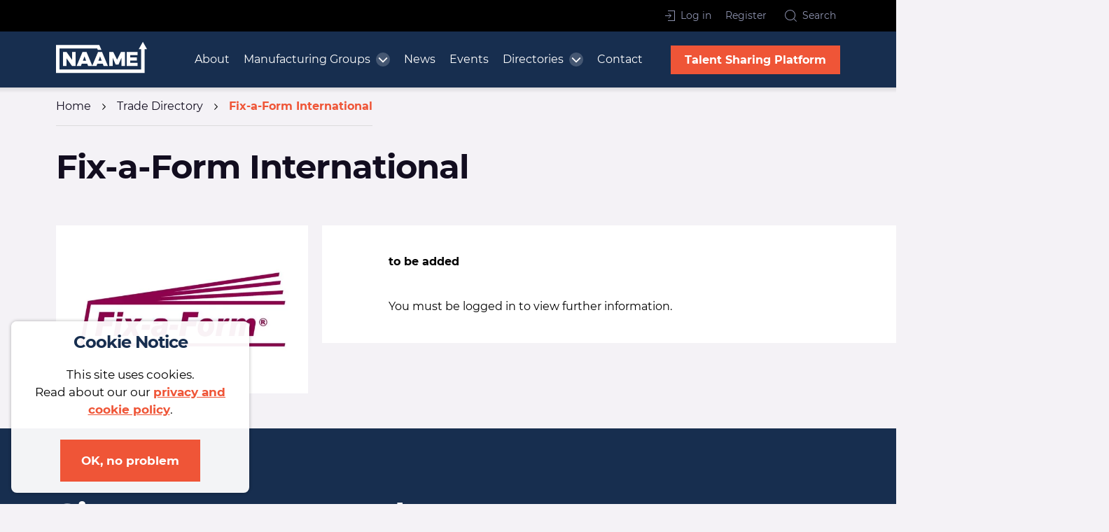

--- FILE ---
content_type: text/html; charset=UTF-8
request_url: https://naame.co.uk/trade-directory/fix-a-form-international/
body_size: 4092
content:
<!doctype html>
<html lang="en" class="preload smooth-scroll">
<head>
    <meta charset="utf-8">
    <meta name="viewport" content="width=device-width, initial-scale=1">

    <title>Fix-a-Form International - NAAME</title>

    
	<!-- This site is optimized with the Yoast SEO plugin v24.2 - https://yoast.com/wordpress/plugins/seo/ -->
	<link rel="canonical" href="https://naame.co.uk/trade-directory/fix-a-form-international/" />
	<meta property="og:locale" content="en_GB" />
	<meta property="og:type" content="article" />
	<meta property="og:title" content="Fix-a-Form International - NAAME" />
	<meta property="og:description" content="to be added" />
	<meta property="og:url" content="https://naame.co.uk/trade-directory/fix-a-form-international/" />
	<meta property="og:site_name" content="NAAME" />
	<meta property="article:modified_time" content="2021-05-06T14:19:48+00:00" />
	<meta property="og:image" content="https://naame.co.uk/wp-content/uploads/2021/04/solid-plum-60881096797d3.jpg" />
	<meta property="og:image:width" content="1461" />
	<meta property="og:image:height" content="604" />
	<meta property="og:image:type" content="image/jpeg" />
	<meta name="twitter:card" content="summary_large_image" />
	<meta name="twitter:site" content="@Naame_net" />
	<meta name="twitter:label1" content="Estimated reading time" />
	<meta name="twitter:data1" content="1 minute" />
	<script type="application/ld+json" class="yoast-schema-graph">{"@context":"https://schema.org","@graph":[{"@type":"WebPage","@id":"https://naame.co.uk/trade-directory/fix-a-form-international/","url":"https://naame.co.uk/trade-directory/fix-a-form-international/","name":"Fix-a-Form International - NAAME","isPartOf":{"@id":"https://naame.co.uk/#website"},"primaryImageOfPage":{"@id":"https://naame.co.uk/trade-directory/fix-a-form-international/#primaryimage"},"image":{"@id":"https://naame.co.uk/trade-directory/fix-a-form-international/#primaryimage"},"thumbnailUrl":"https://naame.co.uk/wp-content/uploads/2021/04/solid-plum-60881096797d3.jpg","datePublished":"2021-04-27T13:00:28+00:00","dateModified":"2021-05-06T14:19:48+00:00","breadcrumb":{"@id":"https://naame.co.uk/trade-directory/fix-a-form-international/#breadcrumb"},"inLanguage":"en-GB","potentialAction":[{"@type":"ReadAction","target":["https://naame.co.uk/trade-directory/fix-a-form-international/"]}]},{"@type":"ImageObject","inLanguage":"en-GB","@id":"https://naame.co.uk/trade-directory/fix-a-form-international/#primaryimage","url":"https://naame.co.uk/wp-content/uploads/2021/04/solid-plum-60881096797d3.jpg","contentUrl":"https://naame.co.uk/wp-content/uploads/2021/04/solid-plum-60881096797d3.jpg","width":1461,"height":604},{"@type":"BreadcrumbList","@id":"https://naame.co.uk/trade-directory/fix-a-form-international/#breadcrumb","itemListElement":[{"@type":"ListItem","position":1,"name":"Home","item":"https://naame.co.uk/"},{"@type":"ListItem","position":2,"name":"Businesses","item":"https://naame.co.uk/trade-directory/"},{"@type":"ListItem","position":3,"name":"Fix-a-Form International"}]},{"@type":"WebSite","@id":"https://naame.co.uk/#website","url":"https://naame.co.uk/","name":"NAAME","description":"Building a manufacturing and engineering community","publisher":{"@id":"https://naame.co.uk/#organization"},"potentialAction":[{"@type":"SearchAction","target":{"@type":"EntryPoint","urlTemplate":"https://naame.co.uk/?s={search_term_string}"},"query-input":{"@type":"PropertyValueSpecification","valueRequired":true,"valueName":"search_term_string"}}],"inLanguage":"en-GB"},{"@type":"Organization","@id":"https://naame.co.uk/#organization","name":"NAAME","url":"https://naame.co.uk/","logo":{"@type":"ImageObject","inLanguage":"en-GB","@id":"https://naame.co.uk/#/schema/logo/image/","url":"https://naame.co.uk/wp-content/uploads/2021/03/naame-logo-main-604897b7e1ff0.png","contentUrl":"https://naame.co.uk/wp-content/uploads/2021/03/naame-logo-main-604897b7e1ff0.png","width":1920,"height":1080,"caption":"NAAME"},"image":{"@id":"https://naame.co.uk/#/schema/logo/image/"},"sameAs":["https://x.com/Naame_net","https://www.linkedin.com/company/naame"]}]}</script>
	<!-- / Yoast SEO plugin. -->




    <link rel="stylesheet" href="https://naame.co.uk/wp-content/themes/naame/assets/css/style-1ba171d3d9.min.css">
    <link href="https://naame.co.uk/wp-content/themes/naame/assets/img/apple-touch-icon.png" rel="apple-touch-icon-precomposed">
    <link rel="icon" type="image/png" sizes="32x32" href="https://naame.co.uk/wp-content/themes/naame/assets/img/favicon-32x32.png">
    <link rel="icon" type="image/png" sizes="16x16" href="https://naame.co.uk/wp-content/themes/naame/assets/img/favicon-16x16.png">

    <script>
      document.addEventListener('DOMContentLoaded', function () {
        document.documentElement.classList.remove('preload')
      })
    </script>

    <meta name="recaptcha_site_key" content="6LeP4XkaAAAAAKwS9CpkDe9YaRnMC_eM5hzhasZ-">
    
    <!-- Google Tag Manager -->
    <script nonce="upZpsa939E">(function (w, d, s, l, i) {
        w[l] = w[l] || []
        w[l].push({
          'gtm.start':
            new Date().getTime(), event: 'gtm.js'
        })
        var f = d.getElementsByTagName(s)[0],
          j = d.createElement(s), dl = l != 'dataLayer' ? '&l=' + l : ''
        j.async = true
        j.src =
          'https://www.googletagmanager.com/gtm.js?id=' + i + dl
        f.parentNode.insertBefore(j, f)
      })(window, document, 'script', 'dataLayer', 'GTM-TPXZT3T')</script>
    <!-- End Google Tag Manager -->

    
</head>
<body class="business-template-default single single-business postid-1532">

<!-- Google Tag Manager (noscript) -->
<noscript>
    <iframe src="https://www.googletagmanager.com/ns.html?id=GTM-TPXZT3T"
            height="0" width="0" style="display:none;visibility:hidden"></iframe>
</noscript>
<!-- End Google Tag Manager (noscript) -->

<a class="visually-hidden" href="#main">
    Skip to content
</a>

<div class="page"><header role="banner" class="site-header"><div class="[ site-header__top ] [ bg-black ]"><div class="wrapper"><a class="link-icon link-quaternary-glare" href="https://naame.co.uk/login"><svg xmlns="http://www.w3.org/2000/svg" viewBox="0 0 14 15" width="14" height="15"><path d="M5.1 11.39l-.6-.6L7.28 8H0V7h7.28L4.5 4.19l.6-.58L9 7.49z"/><path d="M4 15h10V0H4v1h9v13H4z"/></svg> Log in</a><a class="link-icon link-quaternary-glare" href="https://naame.co.uk/register">Register</a><button class="link-icon link-quaternary-glare" data-toggle="header-search"><svg xmlns="http://www.w3.org/2000/svg" viewBox="0 0 16.85 16.85" width="16.85" height="16.85"><path d="M7.5 15A7.5 7.5 0 1115 7.5 7.5 7.5 0 017.5 15zm0-14A6.5 6.5 0 1014 7.5 6.51 6.51 0 007.5 1z"/><path d="M12.142 12.856l.707-.707 4.002 4.002-.707.707z"/></svg> Search
            </button><form id="header-search" class="site-header__search" method="get" role="search" action="https://naame.co.uk" aria-hidden="true"><label for="search" class="visually-hidden">Search: </label><input id="search" type="text" placeholder="Search...  " name="s"/><button type="submit" value="Search"><svg xmlns="http://www.w3.org/2000/svg" viewBox="0 0 16.85 16.85" width="16.85" height="16.85"><path d="M7.5 15A7.5 7.5 0 1115 7.5 7.5 7.5 0 017.5 15zm0-14A6.5 6.5 0 1014 7.5 6.51 6.51 0 007.5 1z"/><path d="M12.142 12.856l.707-.707 4.002 4.002-.707.707z"/></svg></button></form></div></div><div class="[ site-header__main ] [ bg-primary ] "><div class="wrapper"><a class="[ site-header__logo ] [ hover-tertiary ]" href="https://naame.co.uk"><svg xmlns="http://www.w3.org/2000/svg" viewBox="0 0 1113.13 379.87" width="1113" height="379"><path class="name-logo-1" d="M998.53 162.21v-38.56H864.85v171.69h133.68v-38.56h-89.84v-28.01h81.14v-38.55h-81.14v-28.01h89.84zm-802.38-38.56v95.47l-67.2-95.47H85.11v171.69h43.84v-93.43l67.2 93.43h43.84V123.65h-43.84zm603.86 0h-6.14L747 217.59l-46.87-93.94h-49.98v171.69h43.84v-99.57l35.65 81.95h34.73l35.64-81.95v99.57h43.85V123.65h-43.85zM392.6 295.34h52.66l-72.08-171.69H324l-72.1 171.69h52.65l10.29-27.62h67.48zm-63.79-65.15l19.77-53.09 19.76 53.09z"/><path class="name-logo-1" d="M582.58 295.34h52.65l-72.08-171.69H514l-72.13 171.69h52.66l10.28-27.62h67.48zm-63.79-65.15l19.76-53.09 19.77 53.09z"/><path class="name-logo-1" d="M1113.13 89.58L1062.38 0l-50.76 89.58h29.42v247.61H42.68V81.24h460.98l7.66 17.4h44.41l-26.45-60.08H0v341.31h1083.72V89.58h29.41z"/></svg><span class="visually-hidden">Home</span></a><button type="button" class="site-header__toggle" id="nav-toggle" title="Toggle menu" aria-label="toggle menu"><span></span><span></span><span></span></button><div class="site-header__panel"><nav class="main-menu" id="main-menu" aria-label="main menu"><ul class="h-flex"><li class="main-menu__item "><a  href="https://naame.co.uk/about/" class="nav-link">
                                        About
                                    </a></li><li class="main-menu__item  subnav js-subnav"><a  aria-haspopup="true" aria-expanded="false" href="https://naame.co.uk/manufacturing-groups/" class="nav-link">
                                        Manufacturing Groups
                                    </a><button class="main-menu__toggle" aria-expanded="false" class="nav__focus" data-toggle="nav"><svg xmlns="http://www.w3.org/2000/svg" viewBox="0 0 13.83 8.33" width="13" height="8"><path class="dropdown-arrow" d="M6.92 8.33L0 1.41 1.41 0l5.51 5.5 5.5-5.5 1.41 1.41-6.91 6.92z"/></svg></button><ul class="main-menu__sub-list main-menu__reveal"><li class="main-menu__sub-item"><a href="https://naame.co.uk/manufacturing-groups/greater-norwich/" class="main-menu__sub-link">Greater Norwich</a></li><li class="main-menu__sub-item"><a href="https://naame.co.uk/manufacturing-groups/greater-ipswich/" class="main-menu__sub-link">Greater Ipswich</a></li><li class="main-menu__sub-item"><a href="https://naame.co.uk/manufacturing-groups/west-suffolk/" class="main-menu__sub-link">West Suffolk</a></li><li class="main-menu__sub-item"><a href="https://naame.co.uk/manufacturing-groups/north-norfolk/" class="main-menu__sub-link">North Norfolk</a></li><li class="main-menu__sub-item"><a href="https://naame.co.uk/manufacturing-groups/mid-norfolk/" class="main-menu__sub-link">Mid-Norfolk</a></li><li class="main-menu__sub-item"><a href="https://naame.co.uk/manufacturing-groups/east-coast/" class="main-menu__sub-link">East Coast</a></li><li class="main-menu__sub-item"><a href="https://naame.co.uk/manufacturing-groups/kings-lynn/" class="main-menu__sub-link">King’s Lynn</a></li></ul></li><li class="main-menu__item "><a  href="/news" class="nav-link">
                                        News
                                    </a></li><li class="main-menu__item "><a  href="https://naame.co.uk/events/" class="nav-link">
                                        Events
                                    </a></li><li class="main-menu__item  subnav js-subnav"><a  aria-haspopup="true" aria-expanded="false" href="https://naame.co.uk/directories/" class="nav-link">
                                        Directories
                                    </a><button class="main-menu__toggle" aria-expanded="false" class="nav__focus" data-toggle="nav"><svg xmlns="http://www.w3.org/2000/svg" viewBox="0 0 13.83 8.33" width="13" height="8"><path class="dropdown-arrow" d="M6.92 8.33L0 1.41 1.41 0l5.51 5.5 5.5-5.5 1.41 1.41-6.91 6.92z"/></svg></button><ul class="main-menu__sub-list main-menu__reveal"><li class="main-menu__sub-item"><a href="https://naame.co.uk/trade-directory/" class="main-menu__sub-link">Trade</a></li><li class="main-menu__sub-item"><a href="https://naame.co.uk/members/" class="main-menu__sub-link">Member</a></li></ul></li><li class="main-menu__item "><a  href="https://naame.co.uk/contact/" class="nav-link">
                                        Contact
                                    </a></li></ul></nav><a href="https://naame.co.uk/register/" class="button button--secondary" data-variant="small">Talent Sharing Platform</a></div></div></div></header><main class="[ section-ui-flow ] [ bg-grey-glare ]"><section class="[ page-header ] [ wrapper ]"><nav class="breadcrumbs"><ul class="breadcrumbs__list"><li><a class="link-primary-shade" href="https://naame.co.uk">Home</a><svg xmlns="http://www.w3.org/2000/svg" viewBox="0 0 5.22 9.02" width="5.22" height="9.02"><path d="M.71 9.02L0 8.31l3.8-3.8L0 .71.71 0l4.51 4.51L.71 9.02z"/></svg></li><li><a class="link-primary-shade" href="/trade-directory">Trade Directory</a><svg xmlns="http://www.w3.org/2000/svg" viewBox="0 0 5.22 9.02" width="5.22" height="9.02"><path d="M.71 9.02L0 8.31l3.8-3.8L0 .71.71 0l4.51 4.51L.71 9.02z"/></svg></li><li class="color-secondary">Fix-a-Form International</li></ul></nav><h1 class="size-h2">Fix-a-Form International</h1></section><div class="wrapper"><div class="flex-grid flex-grid--space"><aside class="flex-c flex-c--4 flex-flow"><figure class="[ ui-logo ] [ absolute-media bg-white ]"><picture><source type="image/webp" data-srcset="
        https://naame.co.uk/wp-content/uploads/2021/04/solid-plum-60881096797d3-270x0-c-center.webp 270w,
        https://naame.co.uk/wp-content/uploads/2021/04/solid-plum-60881096797d3-360x0-c-center.webp 360w,
        https://naame.co.uk/wp-content/uploads/2021/04/solid-plum-60881096797d3-540x0-c-center.webp 540w,
        "/><source data-srcset="
        https://naame.co.uk/wp-content/uploads/2021/04/solid-plum-60881096797d3-270x0-c-center.jpg 270w,
        https://naame.co.uk/wp-content/uploads/2021/04/solid-plum-60881096797d3-360x0-c-center.jpg 360w,
        https://naame.co.uk/wp-content/uploads/2021/04/solid-plum-60881096797d3-540x0-c-center.jpg 540w,
        "/><img class="lazyload" src="https://naame.co.uk/wp-content/uploads/2021/04/solid-plum-60881096797d3-360x0-c-center.jpg" alt=""></picture></figure></aside><article class="[ flex-c flex-c--8 ]"><div class="[ ui-article ] [ block-margin flow bg-white ]"><p><strong>to be added</strong></p><p>You must be logged in to view further information.</p></div></article></div></div></main><section class="[ site-newsletter ] [ bg-primary ]"><div class="wrapper"><h2 class="color-white">Sign up to our newsletter</h2><form class="newsletter js-validate " data-from-name="newsletter" id="newsletter" method="post" novalidate><div class="field js-field field-required"><label for="newsletter_business_name" class="field-label">Business Name <span class="required">*</span></label><div class="field-wrapper input-text"><input
                                        type="text"
                    id="newsletter_business_name"
                    name="business_name"
                    value=""
                    minlength="2"
                    maxlength=""
                    placeholder="Business Name"
                    
                    class="field-control js-field-control"
                     required aria-required="true"
            /></div><div class="field-feedback js-field-feedback"><span></span></div></div><div class="field js-field field-required"><label for="newsletter_name" class="field-label">Name <span class="required">*</span></label><div class="field-wrapper input-text"><input
                                        type="text"
                    id="newsletter_name"
                    name="name"
                    value=""
                    minlength="2"
                    maxlength="40"
                    placeholder="Name"
                    
                    class="field-control js-field-control"
                     required aria-required="true"
            /></div><div class="field-feedback js-field-feedback"><span></span></div></div><div class="field js-field field-required"><label for="newsletter_email" class="field-label">Email <span class="required">*</span></label><div class="field-wrapper input-text"><input
                                        type="email"
                    id="newsletter_email"
                    name="email"
                    value=""
                    minlength=""
                    maxlength=""
                    placeholder="Email"
                    
                    class="field-control js-field-control"
                     required aria-required="true"
            /></div><div class="field-feedback js-field-feedback"><span></span></div></div><button class="button button--secondary" type="submit">Subscribe</button><div class="[ newsletter__privacy ] [ color-quaternary-glare ]"><p>For further details in relation to how we handle the personal information you provide to us, please see our Privacy Notice.
                This site is protected by reCAPTCHA and the Google Privacy Policy and Terms of Service apply.</p></div><span class="g-recaptcha"></span><input type="hidden" name="topyenoh" value=""><input type="hidden" name="token" value="c3828be814"><input type="hidden" name="form" value="newsletter"></form></div></section><footer class="[ site-footer ] [ bg-primary-shade ]"><div class="wrapper"><ul class="social h-list" aria-label="social links"><li><a href="https://www.linkedin.com/company/naame" target="_blank"><svg height="25" viewBox="0 0 26 25" width="26" xmlns="http://www.w3.org/2000/svg"><path d="M24.59 15.044v8.964h-5.198v-8.36c0-2.104-.75-3.535-2.633-3.535-1.437 0-2.288.964-2.666 1.9-.135.332-.175.8-.175 1.268v8.732H8.72s.068-14.167 0-15.633h5.198v2.216l-.034.05h.034v-.05c.694-1.065 1.923-2.582 4.685-2.582 3.422-.006 5.987 2.232 5.987 7.03zM3.286.844C1.504.843.343 2.01.343 3.543c0 1.499 1.127 2.7 2.875 2.7h.034c1.815 0 2.943-1.201 2.943-2.7-.04-1.534-1.133-2.7-2.91-2.7zM.653 24.013h5.198V8.373H.653z"/></svg><span class="visually-hidden">LinkedIn</span></a></li><li><a href="https://twitter.com/Naame_net" target="_blank"><svg height="24" viewBox="0 0 29 24" width="29" xmlns="http://www.w3.org/2000/svg"><path d="M28.257 2.97c-1.017.45-2.105.754-3.25.895A5.681 5.681 0 0027.496.73 11.25 11.25 0 0123.9 2.104 5.654 5.654 0 0019.767.31a5.662 5.662 0 00-5.66 5.666c0 .445.046.878.146 1.293A16.044 16.044 0 012.58 1.344a5.671 5.671 0 001.754 7.567 5.525 5.525 0 01-2.567-.708v.07a5.666 5.666 0 004.544 5.556 5.699 5.699 0 01-1.491.199 5.34 5.34 0 01-1.065-.106 5.67 5.67 0 005.292 3.936 11.35 11.35 0 01-8.385 2.344 15.859 15.859 0 008.672 2.562c10.42 0 16.116-8.637 16.116-16.128 0-.245-.006-.49-.018-.73a11.62 11.62 0 002.824-2.936z"/></svg><span class="visually-hidden">Twitter</span></a></li></ul><ul class="site-footer__logos"><li><a href="https://www.norfolk.gov.uk/"><picture><source type="image/webp" data-srcset="
        https://naame.co.uk/wp-content/uploads/2025/01/norfolk-county-county-logo-white-678e2183b689d-225x68-c-center.webp 225w,
        https://naame.co.uk/wp-content/uploads/2025/01/norfolk-county-county-logo-white-678e2183b689d-300x90-c-center.webp 300w,
        https://naame.co.uk/wp-content/uploads/2025/01/norfolk-county-county-logo-white-678e2183b689d-450x135-c-center.webp 450w,
        "/><source data-srcset="
        https://naame.co.uk/wp-content/uploads/2025/01/norfolk-county-county-logo-white-678e2183b689d-225x68-c-center.png 225w,
        https://naame.co.uk/wp-content/uploads/2025/01/norfolk-county-county-logo-white-678e2183b689d-300x90-c-center.png 300w,
        https://naame.co.uk/wp-content/uploads/2025/01/norfolk-county-county-logo-white-678e2183b689d-450x135-c-center.png 450w,
        "/><img class="lazyload" src="https://naame.co.uk/wp-content/uploads/2025/01/norfolk-county-county-logo-white-678e2183b689d-300x90-c-center.png" alt=""></picture></a></li><li><a href="https://www.suffolk.gov.uk/"><picture><source type="image/webp" data-srcset="
        https://naame.co.uk/wp-content/uploads/2025/01/SCC-logo-678045af933d0-225x68-c-center.webp 225w,
        https://naame.co.uk/wp-content/uploads/2025/01/SCC-logo-678045af933d0-300x91-c-center.webp 300w,
        https://naame.co.uk/wp-content/uploads/2025/01/SCC-logo-678045af933d0-450x137-c-center.webp 450w,
        "/><source data-srcset="
        https://naame.co.uk/wp-content/uploads/2025/01/SCC-logo-678045af933d0-225x68-c-center.png 225w,
        https://naame.co.uk/wp-content/uploads/2025/01/SCC-logo-678045af933d0-300x91-c-center.png 300w,
        https://naame.co.uk/wp-content/uploads/2025/01/SCC-logo-678045af933d0-450x137-c-center.png 450w,
        "/><img class="lazyload" src="https://naame.co.uk/wp-content/uploads/2025/01/SCC-logo-678045af933d0-300x91-c-center.png" alt=""></picture></a></li></ul><ul class="footer-info" aria-label="footer links"><li class="color-quaternary-glare">Copyright &copy; NAAME 2025&nbsp;-&nbsp;</li><li><a  href="https://naame.co.uk/terms-and-conditions/"
                                                                                                        class="nav-link link-quaternary-glare">Terms and Conditions </a>&nbsp;-&nbsp;
                </li><li class="color-quaternary-glare">Website design and development by <a class="link-quaternary-glare" href="https://gritdigital.co.uk" rel="nofollow" target="_blank">GRIT Digital</a></li></ul></div></footer><ul class="flash-list" id="flash-list"><li class="flash js-alert js-flash-message js-alert-template"><div class="flash__body"><p class="js-alert-message"></p><button type="button" class="button js-alert-close" aria-label="close" data-variant="small">Close</button></div></li></ul><div class="cookie-notice"><h2 class="size-h5">Cookie Notice</h2><p>This site uses cookies.<br />
Read about our our <a href="https://naame.co.uk/terms-and-conditions/">privacy and cookie policy</a>.</p><button class="cookie-notice__button button button--secondary" data-action="dismiss">OK, no problem</button></div><div class="help-notice"><div class="wrapper"><h3 class="size-h4">Need help?</h3><div class="help-notice__text"><p>Contact us on <a href="mailto:james.williamson@naame.co.uk">james.williamson@naame.co.uk</a> to find out more about NAAME, our Talent Sharing Platform or Manufacturing Groups.</p></div><button class="help-notice__close" data-action="help-dismiss"><svg xmlns="http://www.w3.org/2000/svg" viewBox="0 0 17.83 17.83" width="17.83" height="17.83"><path d="M16.96 17.84a.89.89 0 01-.62-.26L.26 1.5A.88.88 0 011.5.26l16.08 16.08a.88.88 0 010 1.24.87.87 0 01-.62.26z"/><path d="M.88 17.84a.87.87 0 01-.62-.26.88.88 0 010-1.24L16.34.26a.88.88 0 011.24 1.24L1.5 17.58a.89.89 0 01-.62.26z"/></svg></button></div></div></div>
<script type="text/javascript" src="https://naame.co.uk/wp-content/themes/naame/src/js/vendor/jquery.min.js"></script>
<script type="text/javascript" src="https://naame.co.uk/wp-content/themes/naame/src/js/vendor/selectize.min.js"></script>
<script src="https://naame.co.uk/wp-content/themes/naame/assets/js/script-e944d01fc3.min.js"></script>
<script src="https://maps.googleapis.com/maps/api/js?key=AIzaSyAbYppXqJ-DVgqvrBaGr7Y7CBCZHEbuhU4&callback=initMap"></script>


</body>
</html>



--- FILE ---
content_type: text/css
request_url: https://naame.co.uk/wp-content/themes/naame/assets/css/style-1ba171d3d9.min.css
body_size: 10969
content:
.bg-primary{background:#172e4f}.bg-primary-shade{background:#120D1F}.bg-primary-glare{background:#234577}.bg-secondary{background:#ef5537}.bg-secondary-shade{background:#e13412}.bg-secondary-glare{background:#f37d66}.bg-tertiary{background:#12c7f6}.bg-tertiary-shade{background:#08a5cd}.bg-tertiary-glare{background:#43d3f8}.bg-quaternary{background:#484C63}.bg-quaternary-glare{background:#8E93AF}.bg-light{background:#f5f5f6}.bg-light-shade{background:#dcdcdc}.bg-grey{background:#c4c4c4}.bg-grey-glare{background:#f4f2f6}.bg-white{background:#fff}.bg-black{background:#000}.bg-border{background:#d4dbe5}.bg-transparent{background:rgba(255,255,255,0.5)}.color-primary{color:#172e4f}.color-primary-shade{color:#120D1F}.color-primary-glare{color:#234577}.color-secondary{color:#ef5537}.color-secondary-shade{color:#e13412}.color-secondary-glare{color:#f37d66}.color-tertiary{color:#12c7f6}.color-tertiary-shade{color:#08a5cd}.color-tertiary-glare{color:#43d3f8}.color-quaternary{color:#484C63}.color-quaternary-glare{color:#8E93AF}.color-light{color:#f5f5f6}.color-light-shade{color:#dcdcdc}.color-grey{color:#c4c4c4}.color-grey-glare{color:#f4f2f6}.color-white{color:#fff}.color-black{color:#000}.color-border{color:#d4dbe5}.color-transparent{color:rgba(255,255,255,0.5)}.font-base{font-family:"Montserrat", Helvetica, Arial, sans-serif}.weight-medium{font-weight:500}.weight-bold{font-weight:700}*,*::before,*::after{-webkit-box-sizing:border-box;box-sizing:border-box}ul[class],ol[class]{padding:0}body,h1,h2,h3,h4,p,ul[class],ol[class],figure,blockquote,dl,dd{margin:0}html{scroll-behavior:smooth}body{min-height:100vh;text-rendering:optimizeSpeed;line-height:1.5}ul[class],ol[class]{list-style:none}a:not([class]){-webkit-text-decoration-skip:ink;text-decoration-skip-ink:auto}img,picture{max-width:100%;display:block}article>*+*{margin-top:1em}input,button,textarea,select{font:inherit}img:not([alt]){-webkit-filter:blur(10px);filter:blur(10px)}@media (prefers-reduced-motion: reduce){*{-webkit-animation-duration:0.01ms !important;animation-duration:0.01ms !important;-webkit-animation-iteration-count:1 !important;animation-iteration-count:1 !important;-webkit-transition-duration:0.01ms !important;transition-duration:0.01ms !important;scroll-behavior:auto !important}}.glide{position:relative;width:100%;-webkit-box-sizing:border-box;box-sizing:border-box}.glide *{-webkit-box-sizing:inherit;box-sizing:inherit}.glide__track{overflow:hidden}.glide__slides{position:relative;width:100%;list-style:none;-webkit-backface-visibility:hidden;backface-visibility:hidden;-webkit-transform-style:preserve-3d;transform-style:preserve-3d;-ms-touch-action:pan-Y;touch-action:pan-Y;overflow:hidden;margin:0;padding:0;white-space:nowrap;display:-webkit-box;display:-ms-flexbox;display:flex;-ms-flex-wrap:nowrap;flex-wrap:nowrap;will-change:transform}.glide__slides--dragging{-webkit-user-select:none;-moz-user-select:none;-ms-user-select:none;user-select:none}.glide__slide{width:100%;height:100%;-ms-flex-negative:0;flex-shrink:0;white-space:normal;-webkit-user-select:none;-moz-user-select:none;-ms-user-select:none;user-select:none;-webkit-touch-callout:none;-webkit-tap-highlight-color:transparent}.glide__slide a{-webkit-user-select:none;user-select:none;-webkit-user-drag:none;-moz-user-select:none;-ms-user-select:none}.glide__arrows{-webkit-touch-callout:none;-webkit-user-select:none;-moz-user-select:none;-ms-user-select:none;user-select:none}.glide__bullets{-webkit-touch-callout:none;-webkit-user-select:none;-moz-user-select:none;-ms-user-select:none;user-select:none}.glide--rtl{direction:rtl}@font-face{font-family:'Montserrat';font-style:normal;font-weight:400;src:local(""),url("../fonts/montserrat-v15-latin-regular.woff2") format("woff2"),url("../fonts/montserrat-v15-latin-regular.woff") format("woff")}@font-face{font-family:'Montserrat';font-style:italic;font-weight:400;src:local(""),url("../fonts/montserrat-v15-latin-italic.woff2") format("woff2"),url("../fonts/montserrat-v15-latin-italic.woff") format("woff")}@font-face{font-family:'Montserrat';font-style:normal;font-weight:700;src:local(""),url("../fonts/montserrat-v15-latin-700.woff2") format("woff2"),url("../fonts/montserrat-v15-latin-700.woff") format("woff")}@font-face{font-family:'Montserrat';font-style:normal;font-weight:900;src:local(""),url("../fonts/montserrat-v15-latin-900.woff2") format("woff2"),url("../fonts/montserrat-v15-latin-900.woff") format("woff")}html{font-size:16px}body{line-height:1.5;overflow-x:hidden;background:#f4f2f6;font-weight:500;font-family:"Montserrat", Helvetica, Arial, sans-serif}p{font-size:1rem}p a:not(button){font-weight:700;color:#ef5537}p a:not(button):hover,p a:not(button):focus{color:#172e4f}h1,h2,h3{line-height:1.2;color:#172e4f;letter-spacing:-.0625rem}h1,.size-h1{font-size:3rem}@media (min-width: 64rem){h1,.size-h1{font-size:4rem}}h2,.size-h2,h3,.size-h3{font-size:2rem}@media (min-width: 64rem){h2,.size-h2,h3,.size-h3{font-size:3rem}}h4,.size-h4{font-size:1.75rem}@media (min-width: 64rem){h4,.size-h4{font-size:2rem}}h5,.size-h5{font-size:1.125rem}@media (min-width: 64rem){h5,.size-h5{font-size:1.5rem}}a{color:currentColor}table{border-collapse:collapse}th{text-align:left}:focus{outline:2px dotted;outline-offset:0.25rem}.flow>*+*{margin-top:1rem}.half-flow>*+*{margin-top:0.5rem}.flex-flow>*+*{margin-top:1.25rem}.section-flow>*+*{margin-top:3.4375rem}@media (min-width: 64rem){.section-flow>*+*{margin-top:6rem}}.section-ui-flow>*+*{margin-top:3.4375rem}.h-flex{display:-webkit-box;display:-ms-flexbox;display:flex}.v-flex{display:-webkit-box;display:-ms-flexbox;display:flex;-webkit-box-orient:vertical;-webkit-box-direction:normal;-ms-flex-direction:column;flex-direction:column}.r-flex-md{display:-webkit-box;display:-ms-flexbox;display:flex;-webkit-box-orient:vertical;-webkit-box-direction:normal;-ms-flex-direction:column;flex-direction:column}@media (min-width: 48rem){.r-flex-md{-webkit-box-orient:horizontal;-webkit-box-direction:normal;-ms-flex-direction:row;flex-direction:row}}.r-flex-lg{display:-webkit-box;display:-ms-flexbox;display:flex;-webkit-box-orient:vertical;-webkit-box-direction:normal;-ms-flex-direction:column;flex-direction:column}@media (min-width: 64rem){.r-flex-lg{-webkit-box-orient:horizontal;-webkit-box-direction:normal;-ms-flex-direction:row;flex-direction:row}}.flex-grid[class]{display:-webkit-box;display:-ms-flexbox;display:flex;margin:0 -.625rem;-ms-flex-wrap:wrap;flex-wrap:wrap}.flex-grid--space[class]{padding-bottom:3.125rem}.flex-c{width:100%;margin-left:.625rem;margin-right:.625rem}@media (min-width: 48rem){.flex-c--2{width:calc(20% - 20px)}}@media (min-width: 48rem){.flex-c--3{width:calc(25% - 20px)}}@media (min-width: 48rem){.flex-c--4{width:calc(33.333% - 20px)}}@media (min-width: 48rem){.flex-c--6{width:calc(50% - 20px)}}@media (min-width: 48rem){.flex-c--8{width:calc(66.666% - 20px)}}.flex-self{-webkit-box-flex:0;-ms-flex:0 0 auto;flex:0 0 auto;margin-left:.625rem;margin-right:.625rem}.radius{border-radius:.1875rem}.wrapper{max-width:72rem;margin-left:auto;margin-right:auto;padding:0 1rem}.wrapper--narrow{max-width:58rem}.wrapper--form{max-width:46rem}.visually-hidden{border:0;clip:rect(0 0 0 0);height:auto;margin:0;overflow:hidden;padding:0;position:absolute;width:1px;white-space:nowrap}.absolute-media{position:relative;overflow:hidden}.absolute-media img,.absolute-media iframe{position:absolute;top:0;left:0;width:100%;height:100%;-o-object-fit:cover;object-fit:cover;font-family:'object-fit: cover'}.block-margin h2,.block-margin h3{margin-bottom:0.5em}.block-margin p{margin-bottom:1.875rem}.block-margin p:last-of-type{margin-bottom:0}.block-margin p+.button{margin-top:3.125rem}@media (min-width: 64rem){.block-margin p{margin-bottom:2.5rem}}.collapse+.collapse{margin-top:0}.section-flow section:last-of-type:not(.collapse){padding-bottom:3.4375rem}@media (min-width: 64rem){.section-flow section:last-of-type:not(.collapse){padding-bottom:6rem}}.align-left{text-align:left}.align-right{text-align:right}.align-centre{text-align:center}.v-flex.align-centre{-webkit-box-align:center;-ms-flex-align:center;align-items:center}.text-margin{margin-bottom:1rem}.site-header{z-index:10;position:sticky;width:100%;-webkit-transition:-webkit-transform 0.3s ease;transition:-webkit-transform 0.3s ease;transition:transform 0.3s ease;transition:transform 0.3s ease, -webkit-transform 0.3s ease;top:0}.site-header::after{content:'';position:absolute;width:100%;height:.5rem;background:-webkit-gradient(linear, left top, left bottom, from(rgba(0,0,0,0.1)), to(rgba(0,0,0,0)));background:linear-gradient(to bottom, rgba(0,0,0,0.1) 0%, rgba(0,0,0,0) 100%)}.site-header__top .wrapper{height:2.8125rem;display:-webkit-box;display:-ms-flexbox;display:flex;-webkit-box-align:center;-ms-flex-align:center;align-items:center;-webkit-box-pack:end;-ms-flex-pack:end;justify-content:flex-end;font-size:.875rem;position:relative}.site-header__top .wrapper>*{margin-left:1.25rem}.site-header__top .wrapper button.is-active{color:#12c7f6}.site-header__top .wrapper button.is-active svg{fill:#12c7f6}.site-header__search{position:absolute;display:none;top:3.4375rem;left:-.25rem;background:#120D1F;z-index:20;width:calc(100% - 32px)}.site-header__search input{background:#120D1F;color:#8E93AF;border:none;margin-right:.0625rem}.site-header__search button{display:-webkit-box;display:-ms-flexbox;display:flex;-webkit-box-align:center;-ms-flex-align:center;align-items:center;-webkit-box-pack:center;-ms-flex-pack:center;justify-content:center;border:none;background:transparent;padding:0 1.25rem}.site-header__search button svg{fill:#8E93AF}.site-header__search button:hover,.site-header__search button:focus{border:#234577}.site-header__search button:hover svg,.site-header__search button:focus svg{fill:#12c7f6}.site-header__search[aria-hidden='false']{display:-webkit-box;display:-ms-flexbox;display:flex}.site-header__toggle{width:2rem;height:1.5rem;border:0;padding:0;display:-webkit-box;display:-ms-flexbox;display:flex;-webkit-box-orient:vertical;-webkit-box-direction:normal;-ms-flex-direction:column;flex-direction:column;-webkit-box-align:center;-ms-flex-align:center;align-items:center;-webkit-box-pack:justify;-ms-flex-pack:justify;justify-content:space-between;cursor:pointer;background:transparent}.site-header__toggle span{display:block;width:2rem;height:.1875rem;background:white;-webkit-transform-origin:center;transform-origin:center;-webkit-transition:-webkit-transform 0.3s ease;transition:-webkit-transform 0.3s ease;transition:transform 0.3s ease;transition:transform 0.3s ease, -webkit-transform 0.3s ease}.site-header__toggle.is-active span:nth-of-type(1){-webkit-transform:rotate(45deg) translateY(8px) translateX(8px);transform:rotate(45deg) translateY(8px) translateX(8px)}.site-header__toggle.is-active span:nth-of-type(2){opacity:0}.site-header__toggle.is-active span:nth-of-type(3){-webkit-transform:rotate(-45deg) translateY(-7px) translateX(7px);transform:rotate(-45deg) translateY(-7px) translateX(7px)}.site-header__main .wrapper{height:5rem;display:-webkit-box;display:-ms-flexbox;display:flex;-webkit-box-align:center;-ms-flex-align:center;align-items:center;-webkit-box-pack:justify;-ms-flex-pack:justify;justify-content:space-between}.site-header__main .button{margin-left:0}.site-header__logo{display:block}.site-header__logo svg{width:8.125rem;height:3.75rem;fill:white}.site-header__logo:hover svg{fill:#12c7f6}.site-header__logo.hover-quaternary:hover svg{fill:#484C63}.site-header__panel{position:fixed;background:rgba(18,13,31,0.97);width:100%;top:7.8125rem;left:0;height:calc(100vh - 80px);z-index:10;-webkit-box-orient:vertical;-webkit-box-direction:normal;-ms-flex-direction:column;flex-direction:column;-webkit-box-align:end;-ms-flex-align:end;align-items:flex-end;-webkit-box-pack:start;-ms-flex-pack:start;justify-content:flex-start;padding:0 1.25rem 1.25rem 0;-webkit-transition:-webkit-transform 0.3s ease;transition:-webkit-transform 0.3s ease;transition:transform 0.3s ease;transition:transform 0.3s ease, -webkit-transform 0.3s ease;overflow:auto;display:none}.site-header__panel.is-open{display:-webkit-box;display:-ms-flexbox;display:flex}.site-header .main-menu__toggle{margin-left:0.5rem;border:0;padding:0;background:none;height:1.25rem;width:1.25rem;background:rgba(255,255,255,0.2);border-radius:100%;position:relative}.site-header .main-menu__toggle svg{position:absolute;top:50%;left:50%;-webkit-transform:translate(-50%, -40%);transform:translate(-50%, -40%);fill:white;pointer-events:none}.site-header .main-menu__toggle:hover,.site-header .main-menu__toggle:focus,.site-header .main-menu__toggle[aria-expanded="true"]{background:#12c7f6;color:#12c7f6}.site-header ul{display:-webkit-box;display:-ms-flexbox;display:flex;-webkit-box-orient:vertical;-webkit-box-direction:normal;-ms-flex-direction:column;flex-direction:column;margin:1.25rem 0}.site-header ul li{position:relative;display:-webkit-box;display:-ms-flexbox;display:flex;-webkit-box-align:center;-ms-flex-align:center;align-items:center;-ms-flex-wrap:wrap;flex-wrap:wrap;-webkit-box-pack:end;-ms-flex-pack:end;justify-content:flex-end;font-size:1.125rem;line-height:2.375rem}.site-header ul li a{color:white;text-decoration:none}.site-header ul li a:hover,.site-header ul li a:focus{color:#12c7f6}.site-header ul li a:hover+button,.site-header ul li a:focus+button{background:#12c7f6}.site-header ul li ul{display:none;width:100%;min-width:12.5rem;position:relative;top:0;left:0;z-index:10}.site-header ul li ul.is-active{display:block}.site-header ul li ul li{margin:0;line-height:1.75rem;font-size:1rem}.site-header ul li ul li a{color:#8E93AF}.site-header ul li ul li+li{margin-top:0.5rem}@media (min-width: 64rem){.site-header__top a,.site-header__top form{margin-left:2.5rem}.site-header__toggle{display:none}.site-header__panel{display:-webkit-box;display:-ms-flexbox;display:flex;position:relative;overflow:visible;height:auto;width:auto;top:auto;left:auto;-webkit-box-align:center;-ms-flex-align:center;align-items:center;-webkit-box-orient:horizontal;-webkit-box-direction:normal;-ms-flex-direction:row;flex-direction:row;padding:0;-webkit-transform:translateX(0);transform:translateX(0);background:transparent}.site-header__main a{font-size:0.85rem}.site-header__main nav{margin-left:auto}.site-header__main ul{-webkit-box-orient:horizontal;-webkit-box-direction:normal;-ms-flex-direction:row;flex-direction:row;margin:0}.site-header__main ul li{font-size:1rem;margin-left:1.25rem;-webkit-box-pack:start;-ms-flex-pack:start;justify-content:flex-start}.site-header__main ul li a.is-tsp:hover,.site-header__main ul li a.is-tsp:focus{color:#484C63}.site-header__main ul li ul{top:2.375rem;position:absolute;background:rgba(18,13,31,0.95);padding:1.25rem}.site-header__main ul li:hover ul{display:block}.site-header__main .button{margin-left:2.5rem}}@media (min-width: 72rem){.site-header__main a{font-size:1rem}}.header-shrunk .site-header{-webkit-transform:translateY(-45px);transform:translateY(-45px)}.site-footer .social{display:-webkit-box;display:-ms-flexbox;display:flex;-webkit-box-align:center;-ms-flex-align:center;align-items:center;-webkit-box-pack:center;-ms-flex-pack:center;justify-content:center;padding:1.875rem 0;width:100%}.site-footer .social li{margin:0 1.5625rem}.site-footer .social a svg{fill:white}.site-footer .social a:hover svg,.site-footer .social a:focus svg{fill:#12c7f6}.site-footer ul.site-footer__logos{padding:5.625rem 0 5rem 0;border-top:solid 1px #172e4f;border-bottom:solid 1px #172e4f;text-align:center}.site-footer ul.site-footer__logos li{display:inline-block}.site-footer ul.site-footer__logos li a{display:inline-block;padding:.625rem 1.25rem}.site-footer ul.site-footer__logos li a img{height:3.125rem;width:auto}.site-footer ul.site-footer__logos li a:hover,.site-footer ul.site-footer__logos li a:focus{background:#172e4f}.site-footer .footer-info{display:-webkit-box;display:-ms-flexbox;display:flex;-ms-flex-wrap:wrap;flex-wrap:wrap;-webkit-box-align:center;-ms-flex-align:center;align-items:center;-webkit-box-pack:center;-ms-flex-pack:center;justify-content:center;padding:1.875rem 0}.site-footer .footer-info li{margin:0}.glide .glide__bullets button{width:1.375rem;height:.4375rem;border-radius:0;border:0;margin:0 .625rem 0 0;opacity:0.25;padding:0}.glide .glide__bullets button:hover,.glide .glide__bullets button:focus{opacity:1;cursor:pointer}.glide .glide__bullets button.glide__bullet--active{opacity:1}.glide__arrows{position:absolute;top:50%;left:0;width:100%;display:-webkit-box;display:-ms-flexbox;display:flex;-webkit-box-orient:horizontal;-webkit-box-direction:normal;-ms-flex-direction:row;flex-direction:row;-webkit-box-align:center;-ms-flex-align:center;align-items:center;-webkit-box-pack:justify;-ms-flex-pack:justify;justify-content:space-between;height:0;padding:0 .625rem}.glide__arrows[data-variant="white"] button svg{fill:white}.glide__arrows button{display:-webkit-box;display:-ms-flexbox;display:flex;-webkit-box-orient:vertical;-webkit-box-direction:normal;-ms-flex-direction:column;flex-direction:column;-webkit-box-align:center;-ms-flex-align:center;align-items:center;-webkit-box-pack:center;-ms-flex-pack:center;justify-content:center;border:0;padding:0;background:transparent;cursor:pointer}.glide__arrows button:hover svg,.glide__arrows button:focus svg{fill:#ef5537}@media (min-width: 85rem){.glide__arrows{padding:0 2.5rem}}button{cursor:pointer}.button{font:inherit;display:inline-block;line-height:1.1em;text-decoration:none;border:none;padding:1.3125rem 1.875rem;position:relative;color:white;font-size:1.0625rem;overflow:hidden;z-index:1;font-weight:700}.button::before{content:'';position:absolute;top:0;left:0;width:100%;height:100%;background:#172e4f;z-index:-2}.button::after{content:'';position:absolute;top:50%;left:50%;opacity:0;-webkit-transform:translate(-50%, -50%);transform:translate(-50%, -50%);width:25%;height:25%;background:rgba(255,255,255,0.75);z-index:-1;-webkit-transition:all 0.3s ease;transition:all 0.3s ease}.button[data-variant='ghost']{border-color:currentColor}.button[data-variant='ghost']::before{background:transparent}.button[data-variant='small']{padding:.75rem 1.25rem}.button:focus{outline-offset:-0.4rem;outline:1px solid}.button:hover,.button[aria-selected='true']{color:#172e4f}.button:hover::after,.button[aria-selected='true']::after{content:'';position:absolute;top:50%;left:50%;-webkit-transform:translate(-50%, -50%);transform:translate(-50%, -50%);width:200%;height:200%;z-index:-1;opacity:1}.button:active{-webkit-transform:scale(0.98);transform:scale(0.98)}.button--secondary::before{background:#ef5537}.button--secondary:hover{color:#ef5537}.button--tertiary{color:#172e4f}.button--tertiary::before{background:#12c7f6}.button--tertiary:hover{color:#08a5cd}.button-toggle .button{padding:.75rem 1.25rem;background:transparent;border:1px solid #c4c4c4;border-right-style:none;color:#172e4f}.button-toggle .button:before{background:transparent}.button-toggle .button:after{background:#c4c4c4}.button-toggle .button:last-of-type{border-right:1px solid #c4c4c4}.button-group{-webkit-box-align:center;-ms-flex-align:center;align-items:center;-webkit-box-pack:center;-ms-flex-pack:center;justify-content:center}.button-group .button{margin:0 .625rem .625rem}@media (min-width: 48rem){.button-group .button{margin:0 .625rem}}.link-arrow{display:-webkit-inline-box;display:-ms-inline-flexbox;display:inline-flex;-webkit-box-align:center;-ms-flex-align:center;align-items:center;-webkit-box-pack:start;-ms-flex-pack:start;justify-content:flex-start;font-weight:700;text-decoration:none;padding:0;border:0;background:none}.link-arrow svg{margin-left:.625rem;-webkit-transition:-webkit-transform 0.3s ease;transition:-webkit-transform 0.3s ease;transition:transform 0.3s ease;transition:transform 0.3s ease, -webkit-transform 0.3s ease;pointer-events:none}.link-arrow:hover svg,.link-arrow:focus svg{-webkit-transform:translateX(.3125rem);transform:translateX(.3125rem)}.link-icon{display:-webkit-inline-box;display:-ms-inline-flexbox;display:inline-flex;-webkit-box-align:center;-ms-flex-align:center;align-items:center;-webkit-box-pack:start;-ms-flex-pack:start;justify-content:flex-start;text-decoration:none;border:0;background:none}.link-icon svg{margin-right:0.5rem;pointer-events:none}.link-primary-shade{color:#120D1F}.link-primary-shade svg{fill:#120D1F}.link-primary-shade:hover,.link-primary-shade:focus{color:#234577}.link-primary-shade:hover svg,.link-primary-shade:focus svg{fill:#234577}.link-secondary{text-decoration:none;color:#ef5537}.link-secondary svg{fill:#ef5537}.link-secondary:hover,.link-secondary:focus{color:#f37d66;text-decoration:underline}.link-secondary:hover svg,.link-secondary:focus svg{fill:#f37d66}.link-tertiary{color:#12c7f6}.link-tertiary svg{fill:#12c7f6}.link-tertiary:hover,.link-tertiary:focus{color:#43d3f8}.link-tertiary:hover svg,.link-tertiary:focus svg{fill:#43d3f8}.link-quaternary-glare{color:#8E93AF}.link-quaternary-glare svg{fill:#8E93AF}.link-quaternary-glare:hover,.link-quaternary-glare:focus{color:#12c7f6}.link-quaternary-glare:hover svg,.link-quaternary-glare:focus svg{fill:#12c7f6}.link-heading{text-decoration:none;color:#172e4f}.link-heading:hover,.link-heading:focus{color:#ef5537}.link-heading:hover svg,.link-heading:focus svg{fill:#ef5537}form.filter{margin:2.5rem 0}form.filter .field{margin-bottom:.625rem}form.filter button{margin-top:.625rem}form.filter-save{margin:0 0 2.5rem 0}form__note{font-size:.875rem;margin-bottom:2rem}form .form__notice{margin-top:1rem}form label{font-weight:700;display:inline-block;margin-bottom:.625rem;line-height:1rem;color:#172e4f}form label .required{color:#ef5537}form input,form textarea{padding:1.25rem 1.5625rem;border:1px solid #dcdcdc;color:#172e4f;width:100%;font-size:1.0625rem}form input{line-height:1em}form textarea{line-height:1.5em;white-space:pre-wrap;overflow-wrap:break-word}form .field{margin-bottom:1.25rem}form fieldset{padding:0;border:0}form fieldset legend{display:block;margin-bottom:1rem;width:100%}form .field-feedback{font-weight:700}form p{width:100%}form .is-invalid input,form .is-invalid textarea{border:1px solid #ef5537}form .is-invalid .field-feedback{color:#ef5537}form .is-valid .field-feedback{display:none}.input-checkbox{display:block;position:relative;margin-bottom:1rem}.input-checkbox:last-of-type{margin-bottom:0}.check__control{position:absolute;opacity:0;z-index:-1}.check__control:focus ~ .check__body::before{-webkit-box-shadow:0 0 0 3px #8E93AF;box-shadow:0 0 0 3px #8E93AF;border:2px solid #172e4f}.check__control:checked ~ .check__body::before{border:2px solid #172e4f}.check__control:checked ~ .check__body::after{color:#172e4f}.check__body{display:-webkit-box;display:-ms-flexbox;display:flex}.check__body::before,.check__body::after{content:"";-ms-flex-negative:0;flex-shrink:0}.check__body::before{top:0;left:0;background:white;width:1.75rem;height:1.75rem;margin-right:1.5rem;border:2px solid #d4dbe5;-webkit-transition:background-color 0.3s, -webkit-box-shadow 0.3s;transition:background-color 0.3s, -webkit-box-shadow 0.3s;transition:background-color 0.3s, box-shadow 0.3s;transition:background-color 0.3s, box-shadow 0.3s, -webkit-box-shadow 0.3s}.check__body::after{position:absolute;top:14px;left:14px;-webkit-transform:translate(-50%, -50%) translateY(-2px) rotate(45deg);transform:translate(-50%, -50%) translateY(-2px) rotate(45deg);width:8px;height:16px;color:transparent;border-right:2px solid;border-bottom:2px solid;-webkit-transition:color 0.3s;transition:color 0.3s}.check__text{font-size:1rem;-ms-flex-item-align:center;align-self:center;font-weight:400;color:#484C63;line-height:1.4em}.check__text p{margin:0.2em 0 1rem 0}.check__text a{text-decoration:underline;font-weight:600;color:#172e4f}.check__text a:hover{color:#ef5537}.p-mt-0 p{margin-top:0}.hero{width:100%;display:-webkit-box;display:-ms-flexbox;display:flex;-webkit-box-orient:vertical;-webkit-box-direction:normal;-ms-flex-direction:column;flex-direction:column;-webkit-box-align:center;-ms-flex-align:center;align-items:center;-webkit-box-pack:center;-ms-flex-pack:center;justify-content:center;height:400px;min-height:30rem;color:white}.hero:before{content:'';position:absolute;top:0;left:0;width:100%;height:100%;background:rgba(0,0,0,0.45);z-index:2}.hero img{z-index:1}.hero .wrapper{display:-webkit-box;display:-ms-flexbox;display:flex;-webkit-box-orient:vertical;-webkit-box-direction:normal;-ms-flex-direction:column;flex-direction:column;-webkit-box-align:center;-ms-flex-align:center;align-items:center;-webkit-box-pack:center;-ms-flex-pack:center;justify-content:center;z-index:2}.hero h1,.hero h2{display:block;position:relative;z-index:3;text-align:center;line-height:1.1;width:100%}.hero a{z-index:3}.hero p{text-align:center;width:100%}.glide__slides .hero{padding:3.125rem 0;height:auto}.glide__slides .hero .wrapper{padding:0 3.75rem;width:100%;opacity:0;-webkit-transform:translateY(1.25rem);transform:translateY(1.25rem);-webkit-transition:opacity 0.3s ease, -webkit-transform 0.3s ease;transition:opacity 0.3s ease, -webkit-transform 0.3s ease;transition:opacity 0.3s ease, transform 0.3s ease;transition:opacity 0.3s ease, transform 0.3s ease, -webkit-transform 0.3s ease}.glide__slides .glide__slide--active .wrapper{opacity:1;-webkit-transform:translateY(0);transform:translateY(0)}@media (min-width: 85rem){.glide__slides .hero .wrapper{padding:0}}.site-newsletter{padding:4.5rem 0}.site-newsletter h2{margin-bottom:2.75rem}.site-newsletter form{display:-webkit-box;display:-ms-flexbox;display:flex;-webkit-box-align:end;-ms-flex-align:end;align-items:flex-end;-webkit-box-pack:center;-ms-flex-pack:center;justify-content:center;-ms-flex-wrap:wrap;flex-wrap:wrap}.site-newsletter form label{color:white}.site-newsletter form .field{width:100%;-webkit-box-flex:0;-ms-flex:0 0 auto;flex:0 0 auto;margin:0 0 1rem 0}.site-newsletter form button{-webkit-box-flex:1;-ms-flex:1 1 0px;flex:1 1 0}.site-newsletter form input{border:0}.site-newsletter form input:focus{outline-color:#ef5537}.site-newsletter .newsletter__privacy{margin-top:2.5rem}@media (min-width: 48rem){.site-newsletter{padding:6rem 0}.site-newsletter form .field{-webkit-box-flex:1;-ms-flex:1 1 0px;flex:1 1 0;margin:0 1.25rem 0 0}.site-newsletter form button{-webkit-box-flex:0;-ms-flex:0 0 auto;flex:0 0 auto}}.feature-list h2{text-align:center;margin-bottom:2.75rem}.feature-list ul{-ms-flex-wrap:wrap;flex-wrap:wrap;margin-bottom:3.75rem}.feature-list ul li{width:100%;margin-bottom:1px;-webkit-box-align:center;-ms-flex-align:center;align-items:center;-webkit-box-pack:start;-ms-flex-pack:start;justify-content:flex-start;padding:2.5rem 3.125rem;text-align:center}.feature-list ul li svg{height:4.375rem;width:auto;fill:#172e4f;margin-bottom:1.25rem}.feature-list ul li h3{margin-bottom:.75rem;width:100%}.feature-list ul li p{text-align:center;width:100%}@media (min-width: 48rem){.feature-list ul li{width:calc(50% - 1px);margin-right:1px}}@media (min-width: 64rem){.feature-list ul li{width:calc(33.333% - 1px)}}.groups--white{background:white;padding:3.4375rem 0}.groups .groups__info{padding-right:6%;margin-bottom:3.125rem}.groups .groups__info p{font-size:1.125rem}.groups ul{-ms-flex-wrap:wrap;flex-wrap:wrap;-webkit-box-pack:justify;-ms-flex-pack:justify;justify-content:space-between}.groups ul li{width:calc(50% - 3px);height:8.375rem;margin-bottom:.375rem}.groups ul li a{font-weight:700;height:8.375rem;padding:0 2.5rem;text-decoration:none;-webkit-box-align:start;-ms-flex-align:start;align-items:flex-start;-webkit-box-pack:center;-ms-flex-pack:center;justify-content:center;background:#172e4f}.groups ul li a:hover,.groups ul li a:focus{background:#234577}@media (min-width: 48rem){.groups .groups__info{width:43%;margin-bottom:0}.groups ul{width:57%}}@media (min-width: 64rem){.groups.groups--white{padding:6rem 0}}.cta-tiles figure{width:100%;height:0;padding-bottom:75%}.cta-tiles__text{width:100%;padding:2rem 1rem}.cta-tiles__text p{font-size:1.125rem}@media (min-width: 48rem){.cta-tiles figure{width:50%;height:auto;padding-bottom:0}.cta-tiles__text{width:50%;padding:6% 8%}}.cta-overlay{padding:5.5rem 0}.cta-overlay:before{content:'';background:-webkit-gradient(linear, left top, right top, color-stop(0, rgba(14,27,61,0.9)), to(rgba(14,27,61,0.2)));background:linear-gradient(to right, rgba(14,27,61,0.9) 0, rgba(14,27,61,0.2) 100%);position:absolute;top:0;left:0;width:100%;height:100%;z-index:2}.cta-overlay img{z-index:1}.cta-overlay p{font-size:1.125rem}.cta-overlay .wrapper{position:relative;z-index:3}.cta-overlay__inner{width:100%}@media (min-width: 48rem){.cta-overlay{padding:11rem 0}.cta-overlay__inner{width:75%}}@media (min-width: 64rem){.cta-overlay__inner{width:50%}}.testimonials{padding:2.5rem 0 1.5625rem;background:white}.testimonials .glide__track{margin:0 auto;padding:1.875rem 0;position:relative}.testimonials .glide__bullets button{margin:0 .3125rem}.testimonials .glide__arrows button svg{fill:white}.testimonials .glide__arrows button:hover svg,.testimonials .glide__arrows button:focus svg{fill:#ef5537}.testimonials ul{display:-webkit-box;display:-ms-flexbox;display:flex;-webkit-box-align:center;-ms-flex-align:center;align-items:center;-webkit-box-pack:center;-ms-flex-pack:center;justify-content:center}.testimonials li{-webkit-transition:all 0.3s ease;transition:all 0.3s ease;-webkit-transform:scale(0.9);transform:scale(0.9);opacity:0.7}.testimonials li.glide__slide--active{-webkit-transform:scale(1);transform:scale(1);opacity:1}.testimonials .glide__bullets{display:-webkit-box;display:-ms-flexbox;display:flex;-webkit-box-align:center;-ms-flex-align:center;align-items:center;-webkit-box-pack:center;-ms-flex-pack:center;justify-content:center}.testimonials blockquote{background-color:#172e4f;background-image:url("../img/svg/megaphone.svg");background-repeat:no-repeat;background-position:center;padding:1.25rem 3.75rem}.testimonials blockquote p{text-align:center;font-size:1.125rem;line-height:1.6}.testimonials blockquote p a{font-weight:700;color:#ef5537}.testimonials blockquote p:last-of-type{margin-bottom:4.75rem}.testimonials blockquote cite{display:block;text-align:center;font-style:normal;font-size:1rem}@media (min-width: 48rem){.testimonials{padding:3.75rem 0 3.4375rem}.testimonials .glide__track{padding:3.75rem 0}.testimonials blockquote{padding:3.75rem 5.9375rem}.testimonials blockquote p{font-size:1.3125rem}.testimonials blockquote cite{font-size:1rem}}@media (min-width: 64rem){.testimonials{padding:6rem 0 6rem}}.feature-overlay+.testimonials,.feature-panel+.testimonials{margin-top:0}.post-list{position:relative}.post-list__intro{margin-top:3.4375rem}.post-list__intro p{margin-bottom:2.5rem}.post-list__top{-webkit-box-align:center;-ms-flex-align:center;align-items:center;-webkit-box-pack:justify;-ms-flex-pack:justify;justify-content:space-between}.post-list h2{margin-bottom:2.75rem}.post-list .button{margin-bottom:2.75rem}.post-list ul:not(.glide__slides){-webkit-box-pack:start;-ms-flex-pack:start;justify-content:flex-start}.post-list--slider{padding:0 40px}.post-list .glide{width:100%}.post-list .glide__slides{margin-bottom:2.5rem}.post-list li{width:100%;margin-bottom:1.25rem;display:-webkit-box;display:-ms-flexbox;display:flex;-webkit-box-orient:vertical;-webkit-box-direction:normal;-ms-flex-direction:column;flex-direction:column}.post-list li.glide__slide{height:auto}.post-list li figure{width:100%;height:0;padding-bottom:100%}.post-list li>div{padding:2.25rem 2.5rem;-webkit-box-flex:1;-ms-flex:1 1 auto;flex:1 1 auto}.post-list li h3{display:block}.post-list li .link-arrow{font-weight:700;text-decoration:none;margin-top:auto}.post-list li span{color:#484C63;display:block}.post-list li span strong{display:block;color:#172e4f}.post-list li span:nth-of-type(2),.post-list li span:nth-of-type(3){width:50%}.post-list li span:last-of-type{margin-bottom:1rem}.post-list__link{text-decoration:none}.post-list__link img{-webkit-transition:-webkit-transform 0.3s ease;transition:-webkit-transform 0.3s ease;transition:transform 0.3s ease;transition:transform 0.3s ease, -webkit-transform 0.3s ease}.post-list__link:hover img,.post-list__link:focus img{-webkit-transform:scale(1.1);transform:scale(1.1)}.post-list__event{-ms-flex-wrap:wrap;flex-wrap:wrap}.post-list__event>strong{width:100%;-webkit-box-flex:0;-ms-flex:0 0 auto;flex:0 0 auto}.post-list__event span{width:50%}@media (min-width: 48rem){.post-list ul:not(.glide__slides){margin:0 -.625rem;-ms-flex-wrap:wrap;flex-wrap:wrap}.post-list ul:not(.glide__slides) li{width:calc(33.333% - 20px);margin:0 .625rem 1.25rem}}@media (min-width: 64rem){.post-list ul:not(.glide__slides) li.col-4{width:calc(25% - 20px)}.post-list ul:not(.glide__slides) li.col-5{width:calc(20% - 20px)}}.post-type-archive .page-header h1,.blog .page-header h1{margin:1.875rem 0}.post-type-archive .post-list,.blog .post-list{padding-bottom:1.875rem}.page-header h1{color:#120D1F;margin:1.875rem 0 5.3125rem 0}.page-header+section{margin-top:0}.section-ui-flow .page-header h1{margin:1.875rem 0}.breadcrumbs ul{display:-webkit-inline-box;display:-ms-inline-flexbox;display:inline-flex;width:auto;padding:.625rem 0;font-size:.625rem;border-bottom:solid 1px #dcdcdc}.breadcrumbs ul li a{text-decoration:none}.breadcrumbs ul li:last-of-type{font-weight:700}.breadcrumbs ul li svg{margin:0 1rem}@media (min-width: 48rem){.breadcrumbs ul{padding:.9375rem 0;font-size:inherit}}.feature-links ul{-ms-flex-wrap:wrap;flex-wrap:wrap}.feature-links li{width:100%}.feature-links a{display:block;width:100%;height:0;padding-bottom:62.5%}.feature-links a .feature-links__arrow{color:#12c7f6;font-weight:bold}.feature-links a .feature-links__arrow svg{margin-left:.625rem;fill:#12c7f6;-webkit-transition:-webkit-transform 0.3s ease;transition:-webkit-transform 0.3s ease;transition:transform 0.3s ease;transition:transform 0.3s ease, -webkit-transform 0.3s ease}.feature-links a img{z-index:1}.feature-links a::before{content:'';position:absolute;-webkit-transition:opacity 0.3s ease;transition:opacity 0.3s ease;background:#172e4f;bottom:0;left:0;width:100%;height:100%;z-index:2;opacity:0.2}.feature-links a>div{content:'';background:-webkit-gradient(linear, left bottom, left top, color-stop(0, rgba(14,27,61,0.95)), color-stop(50%, rgba(14,27,61,0.2)));background:linear-gradient(to top, rgba(14,27,61,0.95) 0, rgba(14,27,61,0.2) 50%);position:absolute;bottom:0;left:0;width:100%;height:100%;z-index:3;-webkit-box-align:end;-ms-flex-align:end;align-items:flex-end;-webkit-box-pack:justify;-ms-flex-pack:justify;justify-content:space-between;padding:1.25rem 1.875rem}.feature-links a>div>div{width:100%;-webkit-box-pack:justify;-ms-flex-pack:justify;justify-content:space-between}.feature-links a h3{margin-top:auto;width:100%;margin-bottom:1rem}.feature-links a:hover::before,.feature-links a:focus::before{opacity:0.5}.feature-links a:hover .feature-links__arrow svg,.feature-links a:focus .feature-links__arrow svg{-webkit-transform:translateX(.3125rem);transform:translateX(.3125rem)}@media (min-width: 48rem){.feature-links ul{-ms-flex-wrap:wrap;flex-wrap:wrap}.feature-links li{width:50%}}@media (min-width: 64rem){.feature-links a>div{padding:2.5rem 3.75rem}}.content-grid{padding:3.125rem 0}.content-grid h2{font-weight:600;margin-bottom:1.25rem}.content-grid svg{height:4.5625rem;width:auto;fill:white;margin-bottom:1.875rem}.content-grid h3{margin-bottom:1.25rem}.content-grid ul{-ms-flex-wrap:wrap;flex-wrap:wrap;margin:0}.content-grid li{width:100%;margin:1.875rem 0}.content-grid--center h2,.content-grid--center li{text-align:center}.content-grid--dark{background:#172e4f}.content-grid--light{background:white}.content-grid--light h2,.content-grid--light h3{color:#172e4f}.content-grid--light svg path,.content-grid--light svg polygon{fill:#172e4f !important}@media (min-width: 48rem){.content-grid{padding:6.25rem 0}.content-grid ul{margin:0 -1.875rem}.content-grid li{width:calc(33.33% - 60px);margin:1.875rem}.content-grid--two li{width:calc(50% - 60px);margin:1.875rem}}.text-media{position:relative}.text-media .button+.button{margin-top:1.875rem}.text-media--image figure{position:relative;width:100%;height:0;padding-top:65%}.text-media--image .text-media__text{width:100%;margin-bottom:2rem}.text-media--image .text-media__text p{font-size:1.125rem}.text-media--video figure{height:0;width:100%;padding-top:calc(100% / (16/9))}.text-media--video .text-media__text{width:100%;margin-bottom:2rem}.text-media--video .text-media__text p{font-size:1.125rem}@media (min-width: 48rem){.text-media--video .wrapper{max-width:100%;position:relative;display:-webkit-box;display:-ms-flexbox;display:flex;padding:0}.text-media--video figure{height:0;width:50%;padding-top:calc(50% / (16/9))}.text-media--video .text-media__text{width:50%;-webkit-box-align:end;-ms-flex-align:end;align-items:flex-end;-webkit-box-pack:start;-ms-flex-pack:start;justify-content:flex-start;margin-bottom:0;padding:0 5rem 0 1rem}.text-media--video .text-media__align{width:100%;max-width:30rem;-webkit-box-align:start;-ms-flex-align:start;align-items:flex-start;-webkit-box-pack:start;-ms-flex-pack:start;justify-content:flex-start}.text-media--video.text-media--left figure{-webkit-box-ordinal-group:2;-ms-flex-order:1;order:1}.text-media--video.text-media--left .text-media__text{-webkit-box-ordinal-group:3;-ms-flex-order:2;order:2;-webkit-box-align:start;-ms-flex-align:start;align-items:flex-start;padding:0 1rem 0 6%}.text-media--image figure{position:absolute;top:0;left:43%;width:57vw;height:30rem;z-index:1;padding-top:0}.text-media--image .wrapper{position:relative;display:-webkit-box;display:-ms-flexbox;display:flex}.text-media--image .text-media__text{width:40%;max-width:23.75rem;margin-bottom:0;min-height:30rem;-webkit-box-align:start;-ms-flex-align:start;align-items:flex-start;-webkit-box-pack:center;-ms-flex-pack:center;justify-content:center}.text-media--image.text-media--left .wrapper{-webkit-box-pack:end;-ms-flex-pack:end;justify-content:flex-end}.text-media--image.text-media--left figure{right:43%;left:auto}}@media (min-width: 64rem){.text-media.text-media--image figure{height:39rem}.text-media.text-media--image .text-media__text{min-height:39rem}}.text{max-width:46em;margin-left:auto;margin-right:auto;padding-left:1rem;padding-right:1rem}.text p{font-size:1.125rem}.text .button+.button{margin-top:1.875rem}.media{max-width:58rem;margin-left:auto;margin-right:auto;padding:0}.media .iframe-wrapper{width:100%;height:0;padding-bottom:calc(100% / (16/9))}.media--narrow{max-width:46rem}.media--full{max-width:100%}.media--fit img{max-height:calc(100vh - 120px);margin:0 auto}.recent-tweets{background:white;padding:3.75rem 0 3.4375rem}.recent-tweets .wrapper{padding:0 3.75rem}.recent-tweets h2{margin-bottom:3.75rem;-webkit-box-align:center;-ms-flex-align:center;align-items:center;-webkit-box-pack:justify;-ms-flex-pack:justify;justify-content:space-between}.recent-tweets h2 svg{width:5rem;fill:#1DA1F2}.recent-tweets .recent-tweets__inner{position:relative}.recent-tweets .glide__slides{margin:0 auto}.recent-tweets blockquote{color:#484C63}.recent-tweets blockquote p{font-size:1.125rem;line-height:1.6;margin-bottom:1rem;word-break:break-all}.recent-tweets blockquote a{font-weight:700;text-decoration:none;color:#1DA1F2}.recent-tweets blockquote a:hover,.recent-tweets blockquote a:focus{color:#ef5537}.recent-tweets blockquote cite{font-size:1.125rem;font-style:normal;font-weight:700;color:#1DA1F2}.recent-tweets .glide__arrows{top:calc(50% - 30px)}.recent-tweets .glide__bullets{margin-top:2.5rem}@media (min-width: 48rem){.recent-tweets h2 svg{margin-right:5.9375rem}}@media (min-width: 64rem){.recent-tweets{padding:6rem 0 6rem}}@media (min-width: 72rem){.recent-tweets .wrapper{padding:0 5rem}}.image-header{width:100%;min-height:30rem;color:white}.image-header .wrapper{position:relative;z-index:3;height:400px;min-height:30rem}.image-header .breadcrumbs__list li{color:white}.image-header .breadcrumbs__list li a{color:white}.image-header .breadcrumbs__list li a:hover,.image-header .breadcrumbs__list li a:focus{color:#ef5537}.image-header .breadcrumbs__list li svg{fill:white}.image-header::before{content:'';position:absolute;top:0;left:0;width:100%;height:100%;background:-webkit-gradient(linear, left top, right top, color-stop(0, rgba(14,27,61,0.8)), to(rgba(14,27,61,0.4)));background:linear-gradient(to right, rgba(14,27,61,0.8) 0, rgba(14,27,61,0.4) 100%);z-index:2}.image-header h1{color:white;margin:3.125rem 0 5.3125rem 0}.image-header--page .image-header__title{height:300px;min-height:23.125rem;display:-webkit-box;display:-ms-flexbox;display:flex;-webkit-box-align:start;-ms-flex-align:start;align-items:flex-start;-webkit-box-orient:vertical;-webkit-box-direction:normal;-ms-flex-direction:column;flex-direction:column;-webkit-box-pack:center;-ms-flex-pack:center;justify-content:center}.image-header--page h1{max-width:33.75rem;margin:0}.directory-map figure{width:100%;height:37.5rem}.directory-map__window{max-width:15rem}.directory-map__window h3{font-size:1.25rem;margin-bottom:0.5rem}.directory-map__window a{font-size:1.125rem;text-decoration:none;font-weight:700;color:#ef5537}.directory-map__window a svg{fill:#ef5537}.directory-map__window a:hover,.directory-map__window a:focus{color:#12c7f6}.directory-map__window a:hover svg,.directory-map__window a:focus svg{fill:#12c7f6}.group-intro .wrapper{-webkit-box-align:start;-ms-flex-align:start;align-items:flex-start;-webkit-box-pack:justify;-ms-flex-pack:justify;justify-content:space-between}.group-intro p{margin-bottom:1.875rem}.group-intro p:last-of-type{margin-bottom:0}.group-intro__logo{background:white;width:100%;height:15.9375rem;position:relative;margin-top:3.125rem}.group-intro__logo img{position:absolute;top:50%;left:50%;width:90%;max-width:21.875rem;-webkit-transform:translate(-50%, -50%);transform:translate(-50%, -50%)}@media (min-width: 48rem){.group-intro__text{width:50%}.group-intro__logo{width:45%;max-width:28.4375rem;margin-top:-15rem;z-index:3}}.group-cta{padding:6.25rem 0}.group-cta::before{content:'';position:absolute;top:0;left:0;width:100%;height:100%;background:-webkit-gradient(linear, left top, right top, color-stop(0, rgba(14,27,61,0.8)), to(rgba(14,27,61,0.4)));background:linear-gradient(to right, rgba(14,27,61,0.8) 0, rgba(14,27,61,0.4) 100%);z-index:2}.group-cta img{z-index:1}.group-cta .wrapper{position:relative;z-index:2}.group-cta h2{margin-bottom:0.5em;max-width:31.25rem}.group-cta p{font-size:18px;max-width:31.25rem}.group-cta a{font-weight:700}.group-testimonials h2{width:100%;margin-bottom:0.5em}.group-testimonials__carousel{width:100%}.group-testimonials li{display:block;width:100%}.group-testimonials .glide__track{margin-bottom:2.5rem}.group-testimonials .glide__bullets{margin-bottom:3.75rem}.group-testimonials .glide__bullets button{width:.75rem;height:.75rem;border-radius:100%;background:#c4c4c4}.group-testimonials .glide__bullets button:hover,.group-testimonials .glide__bullets button:focus{background:#ef5537}.group-testimonials .glide__bullets button.glide__bullet--active{background:#172e4f}.group-testimonials blockquote p{font-size:1.5rem;margin-bottom:1.875rem}.group-testimonials blockquote cite{font-size:1.125rem;font-style:normal;font-weight:700}@media (min-width: 48rem){.group-testimonials h2{width:43%}.group-testimonials__carousel{width:57%}}.contact-form{max-width:46em;margin:0 auto 5rem}.event{-webkit-box-align:start;-ms-flex-align:start;align-items:flex-start;-webkit-box-pack:justify;-ms-flex-pack:justify;justify-content:space-between}.event p{margin-bottom:1.875rem;font-size:1.125rem}.event p:last-of-type{margin-bottom:0}.event .event__button{margin-top:2.5rem}.event__logo{background:white;width:100%;height:15.9375rem;position:relative;margin-bottom:1.25rem}.event__logo img{position:absolute;top:50%;left:50%;width:auto;max-height:80%;max-width:21.875rem;-webkit-transform:translate(-50%, -50%);transform:translate(-50%, -50%)}.event__info{width:100%;position:relative;margin-bottom:3.125rem}.event dl{background:white;-ms-flex-wrap:wrap;flex-wrap:wrap;font-size:1.125rem;padding:2.5rem}.event dt{width:40%;color:#484C63}.event dd{width:60%;font-weight:700;color:#172e4f}@media (min-width: 48rem){.event__text{width:50%;-webkit-box-ordinal-group:2;-ms-flex-order:1;order:1}.event__info{width:45%;max-width:28.4375rem;z-index:3;-webkit-box-ordinal-group:3;-ms-flex-order:2;order:2}.event__info--logo{margin-top:-15rem}}.group-members{background:white;padding:3.75rem 0 3.4375rem;-webkit-box-align:center;-ms-flex-align:center;align-items:center;-webkit-box-pack:center;-ms-flex-pack:center;justify-content:center}.group-members h2{text-align:center}.group-members .glide__track{margin:2.5rem 0;width:100%;position:relative}.group-members__logos{display:-webkit-box;display:-ms-flexbox;display:flex;-ms-flex-wrap:wrap;flex-wrap:wrap;-webkit-box-align:center;-ms-flex-align:center;align-items:center;-webkit-box-pack:start;-ms-flex-pack:start;justify-content:flex-start;position:relative}.group-members__logos::before{content:'';position:absolute;top:0;right:0;width:1px;height:100%;background:white;z-index:2}.group-members__logos::after{content:'';position:absolute;bottom:0;left:0;height:1px;width:100%;background:white;z-index:2}.group-members__logos li{width:50%;height:8.75rem;position:relative;border-bottom:1px solid #f4f2f6;border-right:1px solid #f4f2f6}.group-members__logos li img{position:absolute;left:20%;top:25%;width:60%;height:50%;-o-object-fit:contain;object-fit:contain;font-family:'object-fit: contain'}@media (min-width: 48rem){.group-members__logos li{width:33.333%}}@media (min-width: 64rem){.group-members{padding:6rem 0 6rem}.group-members__logos li{width:25%}}.directory-list[class]{-ms-flex-wrap:wrap;flex-wrap:wrap;margin:2.5rem 0 .625rem 0}.directory-list[class] .list-card{width:100%;margin-bottom:2.5rem}.directory-list[class] .list-card .color-quaternary{margin-bottom:1rem}.directory-list[class] .list-card .link-arrow{margin-top:auto}@media (min-width: 48rem){.directory-list[class]{margin:2.5rem -.625rem .625rem}.directory-list[class] .list-card{width:calc(50% - 20px);margin:0 .625rem 2.5rem}}@media (min-width: 64rem){.directory-list[class] .list-card{width:calc(33.333% - 20px)}}.list-card{padding:1.875rem 2.5rem}.list-card figure{width:100%;height:0;padding-top:calc(100% / (6/4))}.list-card figure img{-o-object-fit:contain;object-fit:contain;font-family:'object-fit: contain'}.list-card figure.is-svg{background:#d4dbe5}.list-card figure.is-svg svg{position:absolute;width:90%;height:90%;top:5%;left:5%;opacity:1;fill:white}.list-card h3{font-size:1.5rem;color:#172e4f}.list-card a{text-decoration:none}.selectize-control .item{display:inline-block;line-height:21px;padding:2px 0}.selectize-control.plugin-remove_button .item{display:-webkit-inline-box;display:-ms-inline-flexbox;display:inline-flex;-webkit-box-align:center;-ms-flex-align:center;align-items:center;padding-right:0 !important;line-height:17px}.selectize-control.plugin-remove_button .item .remove{color:inherit;text-decoration:none;vertical-align:middle;display:inline-block;padding:2px 6px;border-left:1px solid #172e4f;border-radius:0 2px 2px 0;-webkit-box-sizing:border-box;box-sizing:border-box;margin-left:6px}.selectize-control.plugin-remove_button .item .remove:hover{background:rgba(0,0,0,0.05)}.selectize-control.plugin-remove_button .item.active .remove{border-left-color:#172e4f}.selectize-control.plugin-remove_button .disabled .item .remove:hover{background:none}.selectize-control.plugin-remove_button .disabled .item .remove{border-left-color:gray}.selectize-control.plugin-remove_button .remove-single{position:absolute;right:0;top:0;font-size:23px}.selectize-control{position:relative}.selectize-dropdown,.selectize-input,.selectize-input input{color:#172e4f;font-family:inherit;font-size:1.0625rem;line-height:1.0625rem;font-smoothing:inherit}.selectize-input,.selectize-control.single .selectize-input.input-active{background:#fff;cursor:text;display:inline-block}.selectize-input{border:1px solid #dcdcdc;padding:16px 25px;display:inline-block;width:100%;overflow:hidden;position:relative;z-index:1;-webkit-box-sizing:border-box;box-sizing:border-box;-webkit-box-shadow:none;box-shadow:none;border-radius:0;min-height:3.9375rem}.selectize-control.multi .selectize-input.has-items{padding:calc( 16px - 2px - 0) 25px calc( 16px - 2px - 4px - 0)}.selectize-input.full{background-color:#fff}.selectize-input.disabled,.selectize-input.disabled *{cursor:default !important}.selectize-input.focus{-webkit-box-shadow:none;box-shadow:none}.selectize-input.dropdown-active{border-radius:0 0 0 0}.selectize-input>*{vertical-align:baseline;display:inline-block;zoom:1}.selectize-control.multi .selectize-input>div{cursor:pointer;margin:2px 4px 2px 0;padding:2px 6px;background:#f4f2f6;color:#172e4f;border:0 solid #172e4f}.selectize-control.multi .selectize-input>div.active{background:#f4f2f6;color:#172e4f;border:0 solid #172e4f}.selectize-control.multi .selectize-input.disabled>div,.selectize-control.multi .selectize-input.disabled>div.active{color:gray;background:#fff;border:0 solid gray}.selectize-input>input{display:inline-block !important;width:auto;padding:2px 0 !important;min-height:0 !important;max-height:none !important;max-width:100% !important;margin:2px 0 2px 0 !important;text-indent:0 !important;border:0 none !important;background:none !important;line-height:1.0625rem !important;-webkit-user-select:auto !important;-moz-user-select:auto !important;-ms-user-select:auto !important;user-select:auto !important;-webkit-box-shadow:none !important;box-shadow:none !important;font-size:17px}.selectize-input>input::-ms-clear{display:none}.selectize-input>input:focus{outline:none !important}.selectize-input.has-items>input{margin:0 4px !important}.selectize-input::after{content:' ';display:block;clear:left}.selectize-dropdown{position:absolute;top:100%;left:0;width:100%;z-index:10;border:1px solid #dcdcdc;background:#fff;margin:-1px 0 0 0;border-top:0 none;-webkit-box-sizing:border-box;box-sizing:border-box;-webkit-box-shadow:0 1px 3px rgba(0,0,0,0.1);box-shadow:0 1px 3px rgba(0,0,0,0.1);border-radius:0 0 0 0}.selectize-dropdown [data-selectable]{cursor:pointer;overflow:hidden}.selectize-dropdown [data-selectable] .highlight{background:#f4f2f6;border-radius:1px;color:#ef5537}.selectize-dropdown .option,.selectize-dropdown .optgroup-header,.selectize-dropdown .no-results,.selectize-dropdown .create{padding:6px 25px}.selectize-dropdown .option,.selectize-dropdown [data-disabled],.selectize-dropdown [data-disabled] [data-selectable].option{cursor:inherit;opacity:0.5}.selectize-dropdown [data-selectable].option{opacity:1;cursor:pointer}.selectize-dropdown .optgroup:first-child .optgroup-header{border-top:0 none}.selectize-dropdown .optgroup-header{color:#172e4f;background:#fff;cursor:default}.selectize-dropdown .active{background-color:#172e4f;color:#fff}.selectize-dropdown .active.create{color:#fff}.selectize-dropdown .create{color:rgba(23,46,79,0.5)}.selectize-dropdown-content{overflow-y:auto;overflow-x:hidden;max-height:240px;overflow-scrolling:touch}.selectize-dropdown .spinner{display:inline-block;width:30px;height:30px;margin:6px 25px}.selectize-dropdown .spinner:after{content:" ";display:block;width:24px;height:24px;margin:3px;border-radius:50%;border:5px solid #dcdcdc;border-color:#dcdcdc transparent #dcdcdc transparent;-webkit-animation:lds-dual-ring 1.2s linear infinite;animation:lds-dual-ring 1.2s linear infinite}@-webkit-keyframes lds-dual-ring{0%{-webkit-transform:rotate(0deg);transform:rotate(0deg)}100%{-webkit-transform:rotate(360deg);transform:rotate(360deg)}}@keyframes lds-dual-ring{0%{-webkit-transform:rotate(0deg);transform:rotate(0deg)}100%{-webkit-transform:rotate(360deg);transform:rotate(360deg)}}.selectize-control.single .selectize-input,.selectize-control.single .selectize-input input{cursor:pointer}.selectize-control.single .selectize-input.input-active,.selectize-control.single .selectize-input.input-active input{cursor:text}.selectize-control.single .selectize-input:after{content:' ';display:block;position:absolute;top:50%;right:16px;margin-top:-3px;width:0;height:0;border-style:solid;border-width:6px 6px 0 6px;border-color:#172e4f transparent transparent transparent}.selectize-control.single .selectize-input.dropdown-active:after{margin-top:-4.8px;border-width:0 6px 6px 6px;border-color:transparent transparent #172e4f transparent}.selectize-control.rtl{text-align:right}.selectize-control.rtl.single .selectize-input:after{left:16px;right:auto}.selectize-control.rtl .selectize-input>input{margin:0 4px 0 -2px !important}.selectize-control .selectize-input.disabled{opacity:.5;background-color:#f4f2f6}.toggle-switch{margin-top:0.5rem;margin-bottom:1rem;color:#8E93AF;display:-webkit-box;display:-ms-flexbox;display:flex;-webkit-box-align:center;-ms-flex-align:center;align-items:center;font-weight:500}.toggle-switch__slider{position:absolute;cursor:pointer;top:0;left:0;right:0;bottom:0;-webkit-transition:.25s;transition:.25s;border-radius:3.125rem;border:solid .125rem #172e4f}.toggle-switch__slider::before{position:absolute;content:"";height:1.25rem;width:1.25rem;left:.25rem;bottom:.25rem;background-color:#172e4f;-webkit-transition:.4s;transition:.4s;border-radius:50%}.toggle-switch__outer{position:relative;display:inline-block;width:3rem;height:2rem;margin:0 0.5rem}.toggle-switch__outer input{opacity:0;width:0;height:0}.toggle-switch__outer input:checked+.toggle-switch__slider::before{-webkit-transform:translateX(16px);transform:translateX(16px);background-color:#ef5537}.flash-list{position:fixed;top:0;right:1rem;margin-bottom:0;z-index:100;width:calc(100% - 2rem);max-width:420px}.flash{display:none;padding-top:1rem}.flash.fade-out{-webkit-transition:opacity 0.3s ease, -webkit-transform 0.3s ease;transition:opacity 0.3s ease, -webkit-transform 0.3s ease;transition:opacity 0.3s ease, transform 0.3s ease;transition:opacity 0.3s ease, transform 0.3s ease, -webkit-transform 0.3s ease;-webkit-transform:translateX(10rem);transform:translateX(10rem);opacity:0}.flash.is-visible{display:block}.flash__body{position:relative;padding:1rem;display:-webkit-box;display:-ms-flexbox;display:flex;-webkit-box-orient:vertical;-webkit-box-direction:normal;-ms-flex-direction:column;flex-direction:column;-webkit-box-shadow:0 0 4px 1px rgba(0,0,0,0.2);box-shadow:0 0 4px 1px rgba(0,0,0,0.2);background:rgba(255,255,255,0.95);border-radius:.5rem}.flash__body h3{margin-bottom:0.5rem}.flash__body>p{margin-bottom:1rem;color:#172e4f}.flash__body strong{display:block}.flash__close{display:-webkit-box;display:-ms-flexbox;display:flex;-webkit-box-align:center;-ms-flex-align:center;align-items:center;-webkit-box-pack:center;-ms-flex-pack:center;justify-content:center;padding:1rem;line-height:1em}.search-results-list[class]{padding:2.5rem 0}.search-results-list[class] h3 a{text-decoration:none}.cookie-notice{display:none}.cookie-notice.is-visible{display:-webkit-box;display:-ms-flexbox;display:flex;position:fixed;bottom:1rem;right:1rem;left:1rem;z-index:500;padding:1rem;width:auto;-webkit-box-orient:vertical;-webkit-box-direction:normal;-ms-flex-direction:column;flex-direction:column;-webkit-box-align:center;-ms-flex-align:center;align-items:center;-webkit-box-pack:center;-ms-flex-pack:center;justify-content:center;text-align:center;-webkit-box-shadow:0 0 4px 1px rgba(0,0,0,0.2);box-shadow:0 0 4px 1px rgba(0,0,0,0.2);background:rgba(255,255,255,0.95);border-radius:.5rem}.cookie-notice h2{margin-bottom:1.25rem}.cookie-notice p{padding:0 1rem;width:100%;font-size:1rem;margin-bottom:1.875rem}.cookie-notice p a{font-weight:700;border:none;text-decoration:underline}.cookie-notice .cookie-notice__exit{line-height:0;margin-left:auto;margin-bottom:1rem}.cookie-notice .cookie-notice__exit svg.icon{width:.625rem;height:.625rem;stroke:green;opacity:0.4}.cookie-notice .cookie-notice__exit:hover svg.icon,.cookie-notice .cookie-notice__exit:focus svg.icon{opacity:1}@media (min-width: 64rem){.cookie-notice.is-visible{max-width:21.25rem;right:auto}.cookie-notice.is-visible p{font-size:1.0625rem}}.pagination{-webkit-box-align:center;-ms-flex-align:center;align-items:center;-webkit-box-pack:center;-ms-flex-pack:center;justify-content:center;margin-bottom:3.125rem}.pagination .button{margin:0;height:2.8125rem}.pagination .button svg{fill:white}.pagination__prev svg{-webkit-transform:rotate(-180deg);transform:rotate(-180deg)}.pagination ul{padding:0;margin:0 0.25rem;display:block;width:auto}.pagination ul li{width:auto;height:auto;padding:0;display:inline-block;margin:0 0.25rem}.pagination ul li a{font-weight:700;background:white;width:2.8125rem;height:2.8125rem;display:-webkit-box;display:-ms-flexbox;display:flex;-webkit-box-align:center;-ms-flex-align:center;align-items:center;-webkit-box-pack:center;-ms-flex-pack:center;justify-content:center}.pagination ul li a:hover,.pagination ul li a:focus{text-decoration:underline}.pagination ul li a.is-current{background:#ef5537;color:white}.modal{background:rgba(18,13,31,0.75);position:fixed;width:100vw;height:100vh;top:0;left:0;right:0;bottom:0;z-index:500;overflow-y:scroll;display:none;-webkit-box-orient:vertical;-webkit-box-direction:normal;-ms-flex-direction:column;flex-direction:column;-webkit-box-align:center;-ms-flex-align:center;align-items:center;-webkit-box-pack:start;-ms-flex-pack:start;justify-content:flex-start;opacity:0;-webkit-transition:opacity 0.3s ease;transition:opacity 0.3s ease;pointer-events:none}.modal.is-visible{display:-webkit-box;display:-ms-flexbox;display:flex;pointer-events:auto}.modal__top{display:-webkit-box;display:-ms-flexbox;display:flex;-webkit-box-orient:vertical;-webkit-box-direction:normal;-ms-flex-direction:column;flex-direction:column;-webkit-box-align:start;-ms-flex-align:start;align-items:flex-start;-webkit-box-pack:justify;-ms-flex-pack:justify;justify-content:space-between}.modal h2{margin:0 1.25rem 1.875rem 0;-webkit-box-ordinal-group:3;-ms-flex-order:2;order:2}.modal .modal__close{display:-webkit-box;display:-ms-flexbox;display:flex;-webkit-box-ordinal-group:2;-ms-flex-order:1;order:1;-ms-flex-item-align:end;align-self:flex-end;margin-bottom:1rem}.modal .modal__close svg{fill:white}.modal .modal__close:hover svg,.modal .modal__close:focus svg{fill:#172e4f}.modal .modal__close svg{margin-left:0.5rem}.modal form ul.form__list li{margin-bottom:1rem}.modal .modal__inner{position:relative;margin:0 auto;background:white;max-width:40rem;padding:1.875rem}.modal.fade{opacity:1}.modal.fade .modal__inner{background:white}@media (min-width: 48rem){.modal{-webkit-box-pack:center;-ms-flex-pack:center;justify-content:center}.modal .modal__top{-webkit-box-orient:horizontal;-webkit-box-direction:normal;-ms-flex-direction:row;flex-direction:row}.modal h2{-webkit-box-ordinal-group:2;-ms-flex-order:1;order:1}.modal .modal__close{-webkit-box-ordinal-group:3;-ms-flex-order:2;order:2;margin-bottom:0;-ms-flex-item-align:start;align-self:flex-start}}.help-notice{display:block;position:fixed;background:#172e4f;bottom:0;left:0;width:100%;z-index:100;padding:1.5625rem 0;-webkit-transform:translateY(100%);transform:translateY(100%);opacity:0;-webkit-transition:opacity 0.3s ease, -webkit-transform 0.3s ease;transition:opacity 0.3s ease, -webkit-transform 0.3s ease;transition:transform 0.3s ease, opacity 0.3s ease;transition:transform 0.3s ease, opacity 0.3s ease, -webkit-transform 0.3s ease}.help-notice.is-visible{opacity:1;padding:1.5625rem 0;-webkit-transform:translateY(0);transform:translateY(0)}.help-notice .wrapper{display:-webkit-box;display:-ms-flexbox;display:flex;-webkit-box-orient:vertical;-webkit-box-direction:normal;-ms-flex-direction:column;flex-direction:column;-webkit-box-align:center;-ms-flex-align:center;align-items:center;-webkit-box-pack:start;-ms-flex-pack:start;justify-content:flex-start}.help-notice h3{width:100%;color:white;margin-bottom:0.5em}.help-notice__text{width:100%;font-size:1.125rem;color:white}.help-notice__text a:hover{color:#12c7f6}.help-notice button{position:absolute;top:1.5625rem;right:1.5625rem;padding:0;border:none;background:transparent}.help-notice button svg{fill:white}@media (min-width: 64rem){.help-notice .wrapper{-webkit-box-orient:horizontal;-webkit-box-direction:normal;-ms-flex-direction:row;flex-direction:row}.help-notice h3{width:35%;margin-bottom:0}.help-notice__text{width:65%;padding-right:5rem}}.tsp-preview .flex-grid{margin-bottom:3.125rem}.tsp-preview .wrapper>h2,.tsp-preview .wrapper>p{text-align:center}.tsp-preview .wrapper>h2{margin-bottom:.625rem}.tsp-preview .wrapper>p{margin-bottom:1.25rem}.ui-logo{width:100%;height:0;padding-top:calc(100% / (6/4))}.ui-logo--small{width:15rem;height:11.25rem;padding-top:0;border:solid 1px #d4dbe5;margin-bottom:1.25rem}.ui-logo--small p{position:absolute;top:50%;left:0;width:100%;text-align:center;-webkit-transform:translateY(-50%);transform:translateY(-50%)}.ui-logo img{top:1.25rem;left:1.25rem;width:calc(100% - 40px);height:calc(100% - 40px);-o-object-fit:contain;object-fit:contain;font-family:'object-fit: contain'}.ui-logo--result{width:6.25rem;height:3.75rem;padding:0;float:right}.ui-logo--result img{top:.3125rem;left:.3125rem;width:calc(100% - 10px);height:calc(100% - 10px)}.ui-article{padding:2.5rem 1.25rem;position:relative;margin-bottom:1.25rem}@media (min-width: 48rem){.ui-article{padding:2.5rem 0 2.5rem 2.8125rem}.ui-article:after{content:'';position:absolute;background:white;width:30vw;height:100%;right:-30vw;top:0}}@media (min-width: 64rem){.ui-article{padding:2.5rem 1.25rem 2.5rem 5.9375rem}}.ui-list-info{display:-webkit-box;display:-ms-flexbox;display:flex;-ms-flex-wrap:wrap;flex-wrap:wrap;margin-bottom:1.25rem}.ui-list-info dt{width:100%;padding:.9375rem 2.5rem 0;color:#172e4f}.ui-list-info dt.highlight{background:#ef5537}.ui-list-info dd{font-size:.875rem;width:100%;padding:0 2.5rem .9375rem;border-bottom:solid 1px #d4dbe5;color:#484C63;word-break:break-all}.ui-list-info dd:last-of-type{border-bottom:none}.ui-list-info dd.highlight{background:#ef5537}.ui-list-info dd.highlight a{color:white}.ui-list-info a{text-decoration:none}.ui-list-edit[class]{margin:1.25rem 0}.ui-list-edit[class] li{border-bottom:solid 1px #d4dbe5;font-size:1rem;padding:1rem 0}.ui-list-edit[class] li h3{font-size:1rem;margin-bottom:0.5rem}.ui-list-edit[class] li .ui-list-edit__link{float:right;font-weight:700;text-decoration:none}.ui-list-edit[class] li .ui-list-edit__link:hover,.ui-list-edit[class] li .ui-list-edit__link:focus{color:#172e4f}.ui-list-edit[class] li span{display:block}.ui-pill-links[class]{display:-webkit-box;display:-ms-flexbox;display:flex;margin-bottom:1.875rem;-ms-flex-wrap:wrap;flex-wrap:wrap}.ui-pill-links[class] li{margin:0 1rem 0.5rem 0;background:white;display:-webkit-box;display:-ms-flexbox;display:flex;-webkit-box-orient:horizontal;-webkit-box-direction:normal;-ms-flex-direction:row;flex-direction:row;-webkit-box-align:center;-ms-flex-align:center;align-items:center;border-radius:.25rem;overflow:hidden}.ui-pill-links[class] li a{line-height:1.2;padding:0.5em 1rem}.ui-pill-links[class] li button{-webkit-box-flex:1;-ms-flex:1 1 0px;flex:1 1 0;height:100%;margin-left:1rem;border:none;background:#8E93AF;padding:0.5rem;color:white}.ui-pill-links[class] li button svg{width:.625rem;height:.625rem;fill:white}.ui-pill-links[class] li button:hover,.ui-pill-links[class] li button:focus{background:#ef5537}.ui-card{margin-top:1.25rem;display:-webkit-box;display:-ms-flexbox;display:flex;-webkit-box-orient:horizontal;-webkit-box-direction:normal;-ms-flex-direction:row;flex-direction:row;-ms-flex-wrap:wrap;flex-wrap:wrap;-webkit-box-align:start;-ms-flex-align:start;align-items:flex-start;-webkit-box-pack:justify;-ms-flex-pack:justify;justify-content:space-between}.ui-card__top{display:-webkit-box;display:-ms-flexbox;display:flex;-webkit-box-orient:horizontal;-webkit-box-direction:normal;-ms-flex-direction:row;flex-direction:row;width:100%;padding:1.25rem 2.5rem;border-bottom:solid 1px #d4dbe5;color:#172e4f}.ui-card__top svg{fill:#172e4f;margin-right:.625rem}.ui-card__image{width:6rem;height:4.5rem;float:right;margin-left:1rem;margin-bottom:1rem;border:solid 1px #d4dbe5}.ui-card__image img{width:90%;height:90%;top:5%;left:5%;-o-object-fit:contain;object-fit:contain;font-family:'object-fit: contain'}.ui-card__image.is-svg{background:#d4dbe5}.ui-card__image.is-svg svg{position:absolute;width:90%;height:90%;top:5%;left:5%;fill:white;-o-object-fit:contain;object-fit:contain;font-family:'object-fit: contain'}.ui-card__content{padding:1.875rem 2.5rem;width:100%}.ui-card__content>svg{fill:#172e4f}.ui-card__content strong{margin-top:1rem;display:block}.ui-card__content a{display:inline-block;text-decoration:none}.ui-card__link{-webkit-box-flex:1;-ms-flex:1 1 0px;flex:1 1 0;margin-top:auto;border-top:solid 1px #d4dbe5;display:block;padding:1.25rem 2.5rem;text-decoration:none;text-align:center;line-height:1rem;font-weight:700;color:#ef5537}.ui-card__link:nth-of-type(2n){border-left:solid .0625rem #d4dbe5}.ui-card__link:hover,.ui-card__link:focus,.ui-card__link.active{border-top:solid 1px #ef5537;background:#ef5537;color:white}.ui-card__link:hover:nth-of-type(2n),.ui-card__link:focus:nth-of-type(2n),.ui-card__link.active:nth-of-type(2n){border-left:solid .0625rem #ef5537}.ui-card h3{font-size:1.5rem}.ui-card--sample{-webkit-box-orient:vertical;-webkit-box-direction:normal;-ms-flex-direction:column;flex-direction:column;-webkit-box-pack:start;-ms-flex-pack:start;justify-content:flex-start}.ui-card--sample h3{margin-bottom:0.5rem}.ui-card--sample dl{display:-webkit-box;display:-ms-flexbox;display:flex;-webkit-box-orient:horizontal;-webkit-box-direction:normal;-ms-flex-direction:row;flex-direction:row;-ms-flex-wrap:wrap;flex-wrap:wrap;font-size:.875rem}.ui-card--sample dt{width:5rem}.ui-card--sample dd{width:calc(100% - 80px);margin-bottom:0.5rem}.ui-flex-section{display:-webkit-box;display:-ms-flexbox;display:flex;-ms-flex-wrap:wrap;flex-wrap:wrap;padding:2.5rem 1.25rem}.ui-flex-section.is-hidden,.ui-flex-section .is-hidden{display:none}@media (min-width: 48rem){.ui-flex-section{padding:2.5rem 2.8125rem}}@media (min-width: 64rem){.ui-flex-section{padding:2.5rem 5.9375rem}}.ui-account{padding:2.5rem 0;display:block}.ui-account h1{margin-bottom:2.5rem}.ui-account--main{padding:0 0 5.9375rem 0}.ui-account--login{padding:5.9375rem 0}.ui-notice{-webkit-box-align:center;-ms-flex-align:center;align-items:center;-webkit-box-pack:justify;-ms-flex-pack:justify;justify-content:space-between;-ms-flex-wrap:wrap;flex-wrap:wrap}.ui-notice figure{width:100%;padding:1.25rem;-webkit-box-align:center;-ms-flex-align:center;align-items:center;-webkit-box-pack:center;-ms-flex-pack:center;justify-content:center;border-bottom:solid .0625rem #d4dbe5}.ui-notice figure svg{fill:#172e4f}.ui-notice__content{padding:1.25rem;width:100%;margin-bottom:0;-webkit-box-align:center;-ms-flex-align:center;align-items:center;-webkit-box-pack:center;-ms-flex-pack:center;justify-content:center}.ui-notice__form{width:100%;border-top:solid .0625rem #d4dbe5}.ui-notice__form form{-webkit-box-align:center;-ms-flex-align:center;align-items:center;-webkit-box-pack:center;-ms-flex-pack:center;justify-content:center;padding:1.25rem}.ui-notice__form form>div{margin:0 2rem 0 0}@media (min-width: 48rem){.ui-notice figure{padding:3.125rem;width:15.625rem;border-bottom:none;border-right:solid .0625rem #d4dbe5}.ui-notice__content{width:calc(100% - 250px)}}.ui-results__header{display:-webkit-box;display:-ms-flexbox;display:flex;-webkit-box-align:start;-ms-flex-align:start;align-items:flex-start;-webkit-box-pack:justify;-ms-flex-pack:justify;justify-content:space-between;-ms-flex-wrap:wrap;flex-wrap:wrap}.ui-results__header p{width:100%;margin-top:1.875rem}.ui-results__list[class]{margin:1.875rem 0}.ui-result{position:relative;margin-bottom:1.875rem}.ui-result__type{padding:1.25rem 2.5rem;border-bottom:solid 1px #d4dbe5}.ui-result__type svg{fill:#172e4f;margin-right:.625rem}.ui-result header{padding:1.25rem 0 1.25rem 2.5rem}.ui-result header h3{margin-bottom:0.5rem}.ui-result header strong{display:block;margin-bottom:0.5rem}.ui-result header span{display:block}.ui-result dl{display:-webkit-box;display:-ms-flexbox;display:flex;-ms-flex-wrap:wrap;flex-wrap:wrap}.ui-result dl dt{padding:.9375rem 1.25rem .9375rem 2.5rem;width:30%;border-bottom:solid .0625rem #d4dbe5}.ui-result dl dd{padding:.9375rem 2.5rem .9375rem 1.25rem;width:70%;border-bottom:solid .0625rem #d4dbe5}.ui-result footer{padding:1.25rem 0 1.25rem 2.5rem;-webkit-box-align:center;-ms-flex-align:center;align-items:center;-webkit-box-pack:justify;-ms-flex-pack:justify;justify-content:space-between}.ui-result--notice header{padding:1.25rem 2.5rem}.ui-result--notice header span{float:right}.ui-result--notice footer{padding:1.25rem 2.5rem;-webkit-box-pack:end;-ms-flex-pack:end;justify-content:flex-end}@media (min-width: 48rem){.ui-result:after{content:'';position:absolute;background:white;width:30vw;height:100%;right:-30vw;top:0}}.ui-result--notice header span{float:right}.ui-result--notice footer{-webkit-box-pack:end;-ms-flex-pack:end;justify-content:flex-end}.ui-result--notice:after{display:none}.ui-result__match{font-weight:700;color:orange}.ui-result__exact{color:green}.ui-suggestion{padding:1.875rem 2.5rem;margin-bottom:.625rem}.ui-suggestion strong{color:#484C63}.ui-count{-ms-flex-item-align:end;align-self:flex-end;display:inline-block;padding:.5rem 1.25rem;border-radius:.1875rem;font-size:.875rem;color:white}.ui-tooltip{position:relative;margin-bottom:1rem}.ui-tooltip button{border:none;width:1.625rem;height:1.625rem;border-radius:100%;background:#172e4f;color:white;line-height:1.625rem;font-size:.875rem;font-weight:700;display:-webkit-box;display:-ms-flexbox;display:flex;-webkit-box-orient:vertical;-webkit-box-direction:normal;-ms-flex-direction:column;flex-direction:column;-webkit-box-align:center;-ms-flex-align:center;align-items:center;-webkit-box-pack:center;-ms-flex-pack:center;justify-content:center}.ui-tooltip button:hover,.ui-tooltip button:focus{background:#ef5537}.ui-tooltip button svg{fill:white;pointer-events:none;width:.875rem;height:.875rem}.ui-tooltip__content{position:absolute;max-width:20rem;top:50%;-webkit-transform:translateY(-50%);transform:translateY(-50%);left:2.125rem;padding:1rem;-webkit-box-shadow:0 0 4px 1px rgba(0,0,0,0.2);box-shadow:0 0 4px 1px rgba(0,0,0,0.2);background:rgba(255,255,255,0.95);border-radius:.5rem;display:none}.ui-tooltip__content button{position:absolute;top:-.8125rem;right:-.8125rem}.ui-tooltip__content.is-visible{display:block}

/*# sourceMappingURL=style-1ba171d3d9.min.css.map */


--- FILE ---
content_type: text/javascript
request_url: https://naame.co.uk/wp-content/themes/naame/assets/js/script-e944d01fc3.min.js
body_size: 22215
content:
function e(t){return(e="function"==typeof Symbol&&"symbol"==typeof Symbol.iterator?function(e){return typeof e}:function(e){return e&&"function"==typeof Symbol&&e.constructor===Symbol&&e!==Symbol.prototype?"symbol":typeof e})(t)}function t(e,t){var n=Object.keys(e);if(Object.getOwnPropertySymbols){var i=Object.getOwnPropertySymbols(e);t&&(i=i.filter((function(t){return Object.getOwnPropertyDescriptor(e,t).enumerable}))),n.push.apply(n,i)}return n}function n(e){for(var n=1;n<arguments.length;n++){var i=null!=arguments[n]?arguments[n]:{};n%2?t(Object(i),!0).forEach((function(t){a(e,t,i[t])})):Object.getOwnPropertyDescriptors?Object.defineProperties(e,Object.getOwnPropertyDescriptors(i)):t(Object(i)).forEach((function(t){Object.defineProperty(e,t,Object.getOwnPropertyDescriptor(i,t))}))}return e}function i(e){return(i="function"==typeof Symbol&&"symbol"==typeof Symbol.iterator?function(e){return typeof e}:function(e){return e&&"function"==typeof Symbol&&e.constructor===Symbol&&e!==Symbol.prototype?"symbol":typeof e})(e)}function r(e,t){if(!(e instanceof t))throw new TypeError("Cannot call a class as a function")}function s(e,t){for(var n=0;n<t.length;n++){var i=t[n];i.enumerable=i.enumerable||!1,i.configurable=!0,"value"in i&&(i.writable=!0),Object.defineProperty(e,i.key,i)}}function o(e,t,n){return t&&s(e.prototype,t),n&&s(e,n),e}function a(e,t,n){return t in e?Object.defineProperty(e,t,{value:n,enumerable:!0,configurable:!0,writable:!0}):e[t]=n,e}function l(e){return(l=Object.setPrototypeOf?Object.getPrototypeOf:function(e){return e.__proto__||Object.getPrototypeOf(e)})(e)}function c(e,t){return(c=Object.setPrototypeOf||function(e,t){return e.__proto__=t,e})(e,t)}function u(e,t){if(t&&("object"==typeof t||"function"==typeof t))return t;if(void 0!==t)throw new TypeError("Derived constructors may only return object or undefined");return function(e){if(void 0===e)throw new ReferenceError("this hasn't been initialised - super() hasn't been called");return e}(e)}function d(e){var t=function(){if("undefined"==typeof Reflect||!Reflect.construct)return!1;if(Reflect.construct.sham)return!1;if("function"==typeof Proxy)return!0;try{return Boolean.prototype.valueOf.call(Reflect.construct(Boolean,[],(function(){}))),!0}catch(e){return!1}}();return function(){var n,i=l(e);if(t){var r=l(this).constructor;n=Reflect.construct(i,arguments,r)}else n=i.apply(this,arguments);return u(this,n)}}function f(e,t){for(;!Object.prototype.hasOwnProperty.call(e,t)&&null!==(e=l(e)););return e}function p(){return(p="undefined"!=typeof Reflect&&Reflect.get?Reflect.get:function(e,t,n){var i=f(e,t);if(i){var r=Object.getOwnPropertyDescriptor(i,t);return r.get?r.get.call(arguments.length<3?e:n):r.value}}).apply(this,arguments)}!function(e){var t,n,i,r,s,o,a,l=navigator.userAgent;e.HTMLPictureElement&&/ecko/.test(l)&&l.match(/rv\:(\d+)/)&&RegExp.$1<45&&addEventListener("resize",(n=document.createElement("source"),i=function(e){var t,i,r=e.parentNode;"PICTURE"===r.nodeName.toUpperCase()?(t=n.cloneNode(),r.insertBefore(t,r.firstElementChild),setTimeout((function(){r.removeChild(t)}))):(!e._pfLastSize||e.offsetWidth>e._pfLastSize)&&(e._pfLastSize=e.offsetWidth,i=e.sizes,e.sizes+=",100vw",setTimeout((function(){e.sizes=i})))},r=function(){var e,t=document.querySelectorAll("picture > img, img[srcset][sizes]");for(e=0;e<t.length;e++)i(t[e])},s=function(){clearTimeout(t),t=setTimeout(r,99)},o=e.matchMedia&&matchMedia("(orientation: landscape)"),a=function(){s(),o&&o.addListener&&o.addListener(s)},n.srcset="[data-uri]",/^[c|i]|d$/.test(document.readyState||"")?a():document.addEventListener("DOMContentLoaded",a),s))}(window),function(e,t,n){var i,r,s;t.createElement("picture");var o={},a=!1,l=function(){},c=t.createElement("img"),u=c.getAttribute,d=c.setAttribute,f=c.removeAttribute,p=t.documentElement,h={},m={algorithm:""},v=navigator.userAgent,g=/rident/.test(v)||/ecko/.test(v)&&v.match(/rv\:(\d+)/)&&RegExp.$1>35,y="currentSrc",b=/\s+\+?\d+(e\d+)?w/,w=/(\([^)]+\))?\s*(.+)/,A=e.picturefillCFG,S="font-size:100%!important;",E=!0,k={},C={},L=e.devicePixelRatio,x={px:1,in:96},T=t.createElement("a"),_=!1,z=/^[ \t\n\r\u000c]+/,j=/^[, \t\n\r\u000c]+/,M=/^[^ \t\n\r\u000c]+/,R=/[,]+$/,q=/^\d+$/,P=/^-?(?:[0-9]+|[0-9]*\.[0-9]+)(?:[eE][+-]?[0-9]+)?$/,O=function(e,t,n,i){e.addEventListener?e.addEventListener(t,n,i||!1):e.attachEvent&&e.attachEvent("on"+t,n)},H=function(e){var t={};return function(n){return n in t||(t[n]=e(n)),t[n]}};function I(e){return" "===e||"\t"===e||"\n"===e||"\f"===e||"\r"===e}var D,N,B,F,W,U,V,$,G,K,Q,X,J,Y,Z,ee,te=(D=/^([\d\.]+)(em|vw|px)$/,N=H((function(e){return"return "+function(){for(var e=arguments,t=0,n=e[0];++t in e;)n=n.replace(e[t],e[++t]);return n}((e||"").toLowerCase(),/\band\b/g,"&&",/,/g,"||",/min-([a-z-\s]+):/g,"e.$1>=",/max-([a-z-\s]+):/g,"e.$1<=",/calc([^)]+)/g,"($1)",/(\d+[\.]*[\d]*)([a-z]+)/g,"($1 * e.$2)",/^(?!(e.[a-z]|[0-9\.&=|><\+\-\*\(\)\/])).*/gi,"")+";"})),function(e,t){var n;if(!(e in k))if(k[e]=!1,t&&(n=e.match(D)))k[e]=n[1]*x[n[2]];else try{k[e]=new Function("e",N(e))(x)}catch(e){}return k[e]}),ne=function(e,t){return e.w?(e.cWidth=o.calcListLength(t||"100vw"),e.res=e.w/e.cWidth):e.res=e.d,e},ie=function(e){if(a){var n,i,r,s=e||{};if(s.elements&&1===s.elements.nodeType&&("IMG"===s.elements.nodeName.toUpperCase()?s.elements=[s.elements]:(s.context=s.elements,s.elements=null)),r=(n=s.elements||o.qsa(s.context||t,s.reevaluate||s.reselect?o.sel:o.selShort)).length){for(o.setupRun(s),_=!0,i=0;i<r;i++)o.fillImg(n[i],s);o.teardownRun(s)}}};function re(e,t){return e.res-t.res}function se(e,t){var n,i,r;if(e&&t)for(r=o.parseSet(t),e=o.makeUrl(e),n=0;n<r.length;n++)if(e===o.makeUrl(r[n].url)){i=r[n];break}return i}e.console&&console.warn,y in c||(y="src"),h["image/jpeg"]=!0,h["image/gif"]=!0,h["image/png"]=!0,h["image/svg+xml"]=t.implementation.hasFeature("http://www.w3.org/TR/SVG11/feature#Image","1.1"),o.ns=("pf"+(new Date).getTime()).substr(0,9),o.supSrcset="srcset"in c,o.supSizes="sizes"in c,o.supPicture=!!e.HTMLPictureElement,o.supSrcset&&o.supPicture&&!o.supSizes&&(B=t.createElement("img"),c.srcset="data:,a",B.src="data:,a",o.supSrcset=c.complete===B.complete,o.supPicture=o.supSrcset&&o.supPicture),o.supSrcset&&!o.supSizes?(F="[data-uri]",W=t.createElement("img"),U=function(){2===W.width&&(o.supSizes=!0),r=o.supSrcset&&!o.supSizes,a=!0,setTimeout(ie)},W.onload=U,W.onerror=U,W.setAttribute("sizes","9px"),W.srcset=F+" 1w,[data-uri] 9w",W.src=F):a=!0,o.selShort="picture>img,img[srcset]",o.sel=o.selShort,o.cfg=m,o.DPR=L||1,o.u=x,o.types=h,o.setSize=l,o.makeUrl=H((function(e){return T.href=e,T.href})),o.qsa=function(e,t){return"querySelector"in e?e.querySelectorAll(t):[]},o.matchesMedia=function(){return e.matchMedia&&(matchMedia("(min-width: 0.1em)")||{}).matches?o.matchesMedia=function(e){return!e||matchMedia(e).matches}:o.matchesMedia=o.mMQ,o.matchesMedia.apply(this,arguments)},o.mMQ=function(e){return!e||te(e)},o.calcLength=function(e){var t=te(e,!0)||!1;return t<0&&(t=!1),t},o.supportsType=function(e){return!e||h[e]},o.parseSize=H((function(e){var t=(e||"").match(w);return{media:t&&t[1],length:t&&t[2]}})),o.parseSet=function(e){return e.cands||(e.cands=function(e,t){function n(t){var n,i=t.exec(e.substring(c));if(i)return n=i[0],c+=n.length,n}var i,r,s,o,a,l=e.length,c=0,u=[];function d(){var e,n,s,o,a,l,c,d,f,p=!1,h={};for(o=0;o<r.length;o++)l=(a=r[o])[a.length-1],c=a.substring(0,a.length-1),d=parseInt(c,10),f=parseFloat(c),q.test(c)&&"w"===l?((e||n)&&(p=!0),0===d?p=!0:e=d):P.test(c)&&"x"===l?((e||n||s)&&(p=!0),f<0?p=!0:n=f):q.test(c)&&"h"===l?((s||n)&&(p=!0),0===d?p=!0:s=d):p=!0;p||(h.url=i,e&&(h.w=e),n&&(h.d=n),s&&(h.h=s),s||n||e||(h.d=1),1===h.d&&(t.has1x=!0),h.set=t,u.push(h))}function f(){for(n(z),s="",o="in descriptor";;){if(a=e.charAt(c),"in descriptor"===o)if(I(a))s&&(r.push(s),s="",o="after descriptor");else{if(","===a)return c+=1,s&&r.push(s),void d();if("("===a)s+=a,o="in parens";else{if(""===a)return s&&r.push(s),void d();s+=a}}else if("in parens"===o)if(")"===a)s+=a,o="in descriptor";else{if(""===a)return r.push(s),void d();s+=a}else if("after descriptor"===o)if(I(a));else{if(""===a)return void d();o="in descriptor",c-=1}c+=1}}for(;;){if(n(j),c>=l)return u;i=n(M),r=[],","===i.slice(-1)?(i=i.replace(R,""),d()):f()}}(e.srcset,e)),e.cands},o.getEmValue=function(){var e;if(!i&&(e=t.body)){var n=t.createElement("div"),r=p.style.cssText,s=e.style.cssText;n.style.cssText="position:absolute;left:0;visibility:hidden;display:block;padding:0;border:none;font-size:1em;width:1em;overflow:hidden;clip:rect(0px, 0px, 0px, 0px)",p.style.cssText=S,e.style.cssText=S,e.appendChild(n),i=n.offsetWidth,e.removeChild(n),i=parseFloat(i,10),p.style.cssText=r,e.style.cssText=s}return i||16},o.calcListLength=function(e){if(!(e in C)||m.uT){var t=o.calcLength(function(e){var t,n,i,r,s,a,l,c=/^(?:[+-]?[0-9]+|[0-9]*\.[0-9]+)(?:[eE][+-]?[0-9]+)?(?:ch|cm|em|ex|in|mm|pc|pt|px|rem|vh|vmin|vmax|vw)$/i,u=/^calc\((?:[0-9a-z \.\+\-\*\/\(\)]+)\)$/i;for(i=(n=function(e){var t,n="",i=[],r=[],s=0,o=0,a=!1;function l(){n&&(i.push(n),n="")}function c(){i[0]&&(r.push(i),i=[])}for(;;){if(""===(t=e.charAt(o)))return l(),c(),r;if(a){if("*"===t&&"/"===e[o+1]){a=!1,o+=2,l();continue}o+=1}else{if(I(t)){if(e.charAt(o-1)&&I(e.charAt(o-1))||!n){o+=1;continue}if(0===s){l(),o+=1;continue}t=" "}else if("("===t)s+=1;else if(")"===t)s-=1;else{if(","===t){l(),c(),o+=1;continue}if("/"===t&&"*"===e.charAt(o+1)){a=!0,o+=2;continue}}n+=t,o+=1}}}(e)).length,t=0;t<i;t++)if(s=(r=n[t])[r.length-1],l=s,c.test(l)&&parseFloat(l)>=0||u.test(l)||"0"===l||"-0"===l||"+0"===l){if(a=s,r.pop(),0===r.length)return a;if(r=r.join(" "),o.matchesMedia(r))return a}return"100vw"}(e));C[e]=t||x.width}return C[e]},o.setRes=function(e){var t;if(e)for(var n=0,i=(t=o.parseSet(e)).length;n<i;n++)ne(t[n],e.sizes);return t},o.setRes.res=ne,o.applySetCandidate=function(e,t){if(e.length){var n,i,r,s,a,l,c,u,d,f,p,h,v,b,w,A,S=t[o.ns],E=o.DPR;if(l=S.curSrc||t[y],(c=S.curCan||function(e,t,n){var i;return!n&&t&&(n=(n=e[o.ns].sets)&&n[n.length-1]),(i=se(t,n))&&(t=o.makeUrl(t),e[o.ns].curSrc=t,e[o.ns].curCan=i,i.res||ne(i,i.set.sizes)),i}(t,l,e[0].set))&&c.set===e[0].set&&((d=g&&!t.complete&&c.res-.1>E)||(c.cached=!0,c.res>=E&&(a=c))),!a)for(e.sort(re),a=e[(s=e.length)-1],i=0;i<s;i++)if((n=e[i]).res>=E){a=e[r=i-1]&&(d||l!==o.makeUrl(n.url))&&(f=e[r].res,p=n.res,h=E,v=e[r].cached,b=void 0,w=void 0,A=void 0,"saveData"===m.algorithm?f>2.7?A=h+1:(w=(p-h)*(b=Math.pow(f-.6,1.5)),v&&(w+=.1*b),A=f+w):A=h>1?Math.sqrt(f*p):f,A>h)?e[r]:n;break}a&&(u=o.makeUrl(a.url),S.curSrc=u,S.curCan=a,u!==l&&o.setSrc(t,a),o.setSize(t))}},o.setSrc=function(e,t){var n;e.src=t.url,"image/svg+xml"===t.set.type&&(n=e.style.width,e.style.width=e.offsetWidth+1+"px",e.offsetWidth+1&&(e.style.width=n))},o.getSet=function(e){var t,n,i,r=!1,s=e[o.ns].sets;for(t=0;t<s.length&&!r;t++)if((n=s[t]).srcset&&o.matchesMedia(n.media)&&(i=o.supportsType(n.type))){"pending"===i&&(n=i),r=n;break}return r},o.parseSets=function(e,t,n){var i,s,a,l,c=t&&"PICTURE"===t.nodeName.toUpperCase(),p=e[o.ns];(void 0===p.src||n.src)&&(p.src=u.call(e,"src"),p.src?d.call(e,"data-pfsrc",p.src):f.call(e,"data-pfsrc")),(void 0===p.srcset||n.srcset||!o.supSrcset||e.srcset)&&(i=u.call(e,"srcset"),p.srcset=i,l=!0),p.sets=[],c&&(p.pic=!0,function(e,t){var n,i,r,s,a=e.getElementsByTagName("source");for(n=0,i=a.length;n<i;n++)(r=a[n])[o.ns]=!0,(s=r.getAttribute("srcset"))&&t.push({srcset:s,media:r.getAttribute("media"),type:r.getAttribute("type"),sizes:r.getAttribute("sizes")})}(t,p.sets)),p.srcset?(s={srcset:p.srcset,sizes:u.call(e,"sizes")},p.sets.push(s),(a=(r||p.src)&&b.test(p.srcset||""))||!p.src||se(p.src,s)||s.has1x||(s.srcset+=", "+p.src,s.cands.push({url:p.src,d:1,set:s}))):p.src&&p.sets.push({srcset:p.src,sizes:null}),p.curCan=null,p.curSrc=void 0,p.supported=!(c||s&&!o.supSrcset||a&&!o.supSizes),l&&o.supSrcset&&!p.supported&&(i?(d.call(e,"data-pfsrcset",i),e.srcset=""):f.call(e,"data-pfsrcset")),p.supported&&!p.srcset&&(!p.src&&e.src||e.src!==o.makeUrl(p.src))&&(null===p.src?e.removeAttribute("src"):e.src=p.src),p.parsed=!0},o.fillImg=function(e,t){var n,i=t.reselect||t.reevaluate;e[o.ns]||(e[o.ns]={}),n=e[o.ns],(i||n.evaled!==s)&&(n.parsed&&!t.reevaluate||o.parseSets(e,e.parentNode,t),n.supported?n.evaled=s:function(e){var t,n=o.getSet(e),i=!1;"pending"!==n&&(i=s,n&&(t=o.setRes(n),o.applySetCandidate(t,e))),e[o.ns].evaled=i}(e))},o.setupRun=function(){_&&!E&&L===e.devicePixelRatio||(E=!1,L=e.devicePixelRatio,k={},C={},o.DPR=L||1,x.width=Math.max(e.innerWidth||0,p.clientWidth),x.height=Math.max(e.innerHeight||0,p.clientHeight),x.vw=x.width/100,x.vh=x.height/100,s=[x.height,x.width,L].join("-"),x.em=o.getEmValue(),x.rem=x.em)},o.supPicture?(ie=l,o.fillImg=l):(J=e.attachEvent?/d$|^c/:/d$|^c|^i/,Y=function(){var e=t.readyState||"";Z=setTimeout(Y,"loading"===e?200:999),t.body&&(o.fillImgs(),(V=V||J.test(e))&&clearTimeout(Z))},Z=setTimeout(Y,t.body?9:99),ee=p.clientHeight,O(e,"resize",($=function(){E=Math.max(e.innerWidth||0,p.clientWidth)!==x.width||p.clientHeight!==ee,ee=p.clientHeight,E&&o.fillImgs()},G=99,X=function(){var e=new Date-Q;e<G?K=setTimeout(X,G-e):(K=null,$())},function(){Q=new Date,K||(K=setTimeout(X,G))})),O(t,"readystatechange",Y)),o.picturefill=ie,o.fillImgs=ie,o.teardownRun=l,ie._=o,e.picturefillCFG={pf:o,push:function(e){var t=e.shift();"function"==typeof o[t]?o[t].apply(o,e):(m[t]=e[0],_&&o.fillImgs({reselect:!0}))}};for(;A&&A.length;)e.picturefillCFG.push(A.shift());e.picturefill=ie,"object"==typeof module&&"object"==typeof module.exports?module.exports=ie:"function"==typeof define&&define.amd&&define("picturefill",(function(){return ie})),o.supPicture||(h["image/webp"]=function(t,n){var i=new e.Image;return i.onerror=function(){h[t]=!1,ie()},i.onload=function(){h[t]=1===i.width,ie()},i.src=n,"pending"}("image/webp","[data-uri]"))}(window,document),function(e,t){var n=function(e,t,n){var i,r;if(function(){var t,n={lazyClass:"lazyload",loadedClass:"lazyloaded",loadingClass:"lazyloading",preloadClass:"lazypreload",errorClass:"lazyerror",autosizesClass:"lazyautosizes",fastLoadedClass:"ls-is-cached",iframeLoadMode:0,srcAttr:"data-src",srcsetAttr:"data-srcset",sizesAttr:"data-sizes",minSize:40,customMedia:{},init:!0,expFactor:1.5,hFac:.8,loadMode:2,loadHidden:!0,ricTimeout:0,throttleDelay:125};for(t in r=e.lazySizesConfig||e.lazysizesConfig||{},n)t in r||(r[t]=n[t])}(),!t||!t.getElementsByClassName)return{init:function(){},cfg:r,noSupport:!0};var s=t.documentElement,o=e.HTMLPictureElement,a=e.addEventListener.bind(e),l=e.setTimeout,c=e.requestAnimationFrame||l,u=e.requestIdleCallback,d=/^picture$/i,f=["load","error","lazyincluded","_lazyloaded"],p={},h=Array.prototype.forEach,m=function(e,t){return p[t]||(p[t]=new RegExp("(\\s|^)"+t+"(\\s|$)")),p[t].test(e.getAttribute("class")||"")&&p[t]},v=function(e,t){m(e,t)||e.setAttribute("class",(e.getAttribute("class")||"").trim()+" "+t)},g=function(e,t){var n;(n=m(e,t))&&e.setAttribute("class",(e.getAttribute("class")||"").replace(n," "))},y=function(e,t,n){var i=n?"addEventListener":"removeEventListener";n&&y(e,t),f.forEach((function(n){e[i](n,t)}))},b=function(e,n,r,s,o){var a=t.createEvent("Event");return r||(r={}),r.instance=i,a.initEvent(n,!s,!o),a.detail=r,e.dispatchEvent(a),a},w=function(t,n){var i;!o&&(i=e.picturefill||r.pf)?(n&&n.src&&!t.getAttribute("srcset")&&t.setAttribute("srcset",n.src),i({reevaluate:!0,elements:[t]})):n&&n.src&&(t.src=n.src)},A=function(e,t){return(getComputedStyle(e,null)||{})[t]},S=function(e,t,n){for(n=n||e.offsetWidth;n<r.minSize&&t&&!e._lazysizesWidth;)n=t.offsetWidth,t=t.parentNode;return n},E=(pe=[],he=[],me=pe,ve=function(){var e=me;for(me=pe.length?he:pe,de=!0,fe=!1;e.length;)e.shift()();de=!1},ge=function(e,n){de&&!n?e.apply(this,arguments):(me.push(e),fe||(fe=!0,(t.hidden?l:c)(ve)))},ge._lsFlush=ve,ge),k=function(e,t){return t?function(){E(e)}:function(){var t=this,n=arguments;E((function(){e.apply(t,n)}))}},C=function(e){var t,i,r=function(){t=null,e()},s=function(){var e=n.now()-i;e<99?l(s,99-e):(u||r)(r)};return function(){i=n.now(),t||(t=l(s,99))}},L=(V=/^img$/i,$=/^iframe$/i,G="onscroll"in e&&!/(gle|ing)bot/.test(navigator.userAgent),K=0,Q=0,X=-1,J=function(e){Q--,(!e||Q<0||!e.target)&&(Q=0)},Y=function(e){return null==U&&(U="hidden"==A(t.body,"visibility")),U||!("hidden"==A(e.parentNode,"visibility")&&"hidden"==A(e,"visibility"))},Z=function(e,n){var i,r=e,o=Y(e);for(N-=n,W+=n,B-=n,F+=n;o&&(r=r.offsetParent)&&r!=t.body&&r!=s;)(o=(A(r,"opacity")||1)>0)&&"visible"!=A(r,"overflow")&&(i=r.getBoundingClientRect(),o=F>i.left&&B<i.right&&W>i.top-1&&N<i.bottom+1);return o},ee=function(){var e,n,o,a,l,c,u,d,f,p,h,m,v=i.elements;if((O=r.loadMode)&&Q<8&&(e=v.length)){for(n=0,X++;n<e;n++)if(v[n]&&!v[n]._lazyRace)if(!G||i.prematureUnveil&&i.prematureUnveil(v[n]))ae(v[n]);else if((d=v[n].getAttribute("data-expand"))&&(c=1*d)||(c=K),p||(p=!r.expand||r.expand<1?s.clientHeight>500&&s.clientWidth>500?500:370:r.expand,i._defEx=p,h=p*r.expFactor,m=r.hFac,U=null,K<h&&Q<1&&X>2&&O>2&&!t.hidden?(K=h,X=0):K=O>1&&X>1&&Q<6?p:0),f!==c&&(I=innerWidth+c*m,D=innerHeight+c,u=-1*c,f=c),o=v[n].getBoundingClientRect(),(W=o.bottom)>=u&&(N=o.top)<=D&&(F=o.right)>=u*m&&(B=o.left)<=I&&(W||F||B||N)&&(r.loadHidden||Y(v[n]))&&(q&&Q<3&&!d&&(O<3||X<4)||Z(v[n],c))){if(ae(v[n]),l=!0,Q>9)break}else!l&&q&&!a&&Q<4&&X<4&&O>2&&(R[0]||r.preloadAfterLoad)&&(R[0]||!d&&(W||F||B||N||"auto"!=v[n].getAttribute(r.sizesAttr)))&&(a=R[0]||v[n]);a&&!l&&ae(a)}},te=function(e){var t,i=0,s=r.throttleDelay,o=r.ricTimeout,a=function(){t=!1,i=n.now(),e()},c=u&&o>49?function(){u(a,{timeout:o}),o!==r.ricTimeout&&(o=r.ricTimeout)}:k((function(){l(a)}),!0);return function(e){var r;(e=!0===e)&&(o=33),t||(t=!0,(r=s-(n.now()-i))<0&&(r=0),e||r<9?c():l(c,r))}}(ee),ne=function(e){var t=e.target;t._lazyCache?delete t._lazyCache:(J(e),v(t,r.loadedClass),g(t,r.loadingClass),y(t,re),b(t,"lazyloaded"))},ie=k(ne),re=function(e){ie({target:e.target})},se=function(e){var t,n=e.getAttribute(r.srcsetAttr);(t=r.customMedia[e.getAttribute("data-media")||e.getAttribute("media")])&&e.setAttribute("media",t),n&&e.setAttribute("srcset",n)},oe=k((function(e,t,n,i,s){var o,a,c,u,f,p;(f=b(e,"lazybeforeunveil",t)).defaultPrevented||(i&&(n?v(e,r.autosizesClass):e.setAttribute("sizes",i)),a=e.getAttribute(r.srcsetAttr),o=e.getAttribute(r.srcAttr),s&&(u=(c=e.parentNode)&&d.test(c.nodeName||"")),p=t.firesLoad||"src"in e&&(a||o||u),f={target:e},v(e,r.loadingClass),p&&(clearTimeout(P),P=l(J,2500),y(e,re,!0)),u&&h.call(c.getElementsByTagName("source"),se),a?e.setAttribute("srcset",a):o&&!u&&($.test(e.nodeName)?function(e,t){var n=e.getAttribute("data-load-mode")||r.iframeLoadMode;0==n?e.contentWindow.location.replace(t):1==n&&(e.src=t)}(e,o):e.src=o),s&&(a||u)&&w(e,{src:o})),e._lazyRace&&delete e._lazyRace,g(e,r.lazyClass),E((function(){var t=e.complete&&e.naturalWidth>1;p&&!t||(t&&v(e,r.fastLoadedClass),ne(f),e._lazyCache=!0,l((function(){"_lazyCache"in e&&delete e._lazyCache}),9)),"lazy"==e.loading&&Q--}),!0)})),ae=function(e){if(!e._lazyRace){var t,n=V.test(e.nodeName),i=n&&(e.getAttribute(r.sizesAttr)||e.getAttribute("sizes")),s="auto"==i;(!s&&q||!n||!e.getAttribute("src")&&!e.srcset||e.complete||m(e,r.errorClass)||!m(e,r.lazyClass))&&(t=b(e,"lazyunveilread").detail,s&&x.updateElem(e,!0,e.offsetWidth),e._lazyRace=!0,Q++,oe(e,t,s,i,n))}},le=C((function(){r.loadMode=3,te()})),ce=function(){3==r.loadMode&&(r.loadMode=2),le()},ue=function(){q||(n.now()-H<999?l(ue,999):(q=!0,r.loadMode=3,te(),a("scroll",ce,!0)))},{_:function(){H=n.now(),i.elements=t.getElementsByClassName(r.lazyClass),R=t.getElementsByClassName(r.lazyClass+" "+r.preloadClass),a("scroll",te,!0),a("resize",te,!0),a("pageshow",(function(e){if(e.persisted){var n=t.querySelectorAll("."+r.loadingClass);n.length&&n.forEach&&c((function(){n.forEach((function(e){e.complete&&ae(e)}))}))}})),e.MutationObserver?new MutationObserver(te).observe(s,{childList:!0,subtree:!0,attributes:!0}):(s.addEventListener("DOMNodeInserted",te,!0),s.addEventListener("DOMAttrModified",te,!0),setInterval(te,999)),a("hashchange",te,!0),["focus","mouseover","click","load","transitionend","animationend"].forEach((function(e){t.addEventListener(e,te,!0)})),/d$|^c/.test(t.readyState)?ue():(a("load",ue),t.addEventListener("DOMContentLoaded",te),l(ue,2e4)),i.elements.length?(ee(),E._lsFlush()):te()},checkElems:te,unveil:ae,_aLSL:ce}),x=(z=k((function(e,t,n,i){var r,s,o;if(e._lazysizesWidth=i,i+="px",e.setAttribute("sizes",i),d.test(t.nodeName||""))for(s=0,o=(r=t.getElementsByTagName("source")).length;s<o;s++)r[s].setAttribute("sizes",i);n.detail.dataAttr||w(e,n.detail)})),j=function(e,t,n){var i,r=e.parentNode;r&&(n=S(e,r,n),(i=b(e,"lazybeforesizes",{width:n,dataAttr:!!t})).defaultPrevented||(n=i.detail.width)&&n!==e._lazysizesWidth&&z(e,r,i,n))},M=C((function(){var e,t=_.length;if(t)for(e=0;e<t;e++)j(_[e])})),{_:function(){_=t.getElementsByClassName(r.autosizesClass),a("resize",M)},checkElems:M,updateElem:j}),T=function(){!T.i&&t.getElementsByClassName&&(T.i=!0,x._(),L._())};var _,z,j,M;var R,q,P,O,H,I,D,N,B,F,W,U,V,$,G,K,Q,X,J,Y,Z,ee,te,ne,ie,re,se,oe,ae,le,ce,ue;var de,fe,pe,he,me,ve,ge;return l((function(){r.init&&T()})),i={cfg:r,autoSizer:x,loader:L,init:T,uP:w,aC:v,rC:g,hC:m,fire:b,gW:S,rAF:E}}(e,e.document,Date);e.lazySizes=n,"object"==typeof module&&module.exports&&(module.exports=n)}("undefined"!=typeof window?window:{}),function(t,n){if(t){var i=function(e){n(t.lazySizes,e),t.removeEventListener("lazyunveilread",i,!0)};n=n.bind(null,t,t.document),"object"==("undefined"==typeof module?"undefined":e(module))&&module.exports?n(require("lazysizes")):t.lazySizes?i():t.addEventListener("lazyunveilread",i,!0)}}("undefined"!=typeof window?window:0,(function(e,t,n,i){var r,s=t.createElement("a").style,o="objectFit"in s,a=/object-fit["']*\s*:\s*["']*(contain|cover)/,l=/object-position["']*\s*:\s*["']*(.+?)(?=($|,|'|"|;))/,c="[data-uri]",u=/\(|\)|'/,d={center:"center","50% 50%":"center"};function f(e){var t=(getComputedStyle(e,null)||{}).fontFamily||"",n=t.match(a)||"",i=n&&t.match(l)||"";return i&&(i=i[1]),{fit:n&&n[1]||"",position:d[i]||i||"center"}}function p(e,i){var s,o,a,l,d=n.cfg,f=function(){var t=e.currentSrc||e.src;t&&o!==t&&(o=t,l.backgroundImage="url("+(u.test(t)?JSON.stringify(t):t)+")",s||(s=!0,n.rC(a,d.loadingClass),n.aC(a,d.loadedClass)))},p=function(){n.rAF(f)};e._lazysizesParentFit=i.fit,e.addEventListener("lazyloaded",p,!0),e.addEventListener("load",p,!0),n.rAF((function(){var s=e,o=e.parentNode;"PICTURE"==o.nodeName.toUpperCase()&&(s=o,o=o.parentNode),function(e){var t=e.previousElementSibling;t&&n.hC(t,r)&&(t.parentNode.removeChild(t),e.style.position=t.getAttribute("data-position")||"",e.style.visibility=t.getAttribute("data-visibility")||"")}(s),r||function(){if(!r){var e=t.createElement("style");r=n.cfg.objectFitClass||"lazysizes-display-clone",t.querySelector("head").appendChild(e)}}(),a=e.cloneNode(!1),l=a.style,a.addEventListener("load",(function(){var e=a.currentSrc||a.src;e&&e!=c&&(a.src=c,a.srcset="")})),n.rC(a,d.loadedClass),n.rC(a,d.lazyClass),n.rC(a,d.autosizesClass),n.aC(a,d.loadingClass),n.aC(a,r),["data-parent-fit","data-parent-container","data-object-fit-polyfilled",d.srcsetAttr,d.srcAttr].forEach((function(e){a.removeAttribute(e)})),a.src=c,a.srcset="",l.backgroundRepeat="no-repeat",l.backgroundPosition=i.position,l.backgroundSize=i.fit,a.setAttribute("data-position",s.style.position),a.setAttribute("data-visibility",s.style.visibility),s.style.visibility="hidden",s.style.position="absolute",e.setAttribute("data-parent-fit",i.fit),e.setAttribute("data-parent-container","prev"),e.setAttribute("data-object-fit-polyfilled",""),e._objectFitPolyfilledDisplay=a,o.insertBefore(a,s),e._lazysizesParentFit&&delete e._lazysizesParentFit,e.complete&&f()}))}if(!o||!(o&&"objectPosition"in s)){var h=function(e){if(e.detail.instance==n){var t=e.target,i=f(t);return!(!i.fit||o&&"center"==i.position)&&(p(t,i),!0)}};e.addEventListener("lazybeforesizes",(function(e){if(e.detail.instance==n){var t=e.target;null==t.getAttribute("data-object-fit-polyfilled")||t._objectFitPolyfilledDisplay||h(e)||n.rAF((function(){t.removeAttribute("data-object-fit-polyfilled")}))}})),e.addEventListener("lazyunveilread",h,!0);for(var m=t.querySelectorAll(".js-object-fit"),v=0;v<m.length;v++)p(m[v],f(m[v]));i&&i.detail&&h(i)}})),function(t){var n;if("function"==typeof define&&define.amd&&(define(t),n=!0),"object"==("undefined"==typeof exports?"undefined":e(exports))&&(module.exports=t(),n=!0),!n){var i=window.Cookies,r=window.Cookies=t();r.noConflict=function(){return window.Cookies=i,r}}}((function(){function e(){for(var e=0,t={};e<arguments.length;e++){var n=arguments[e];for(var i in n)t[i]=n[i]}return t}function t(e){return e.replace(/(%[0-9A-Z]{2})+/g,decodeURIComponent)}return function n(i){function r(){}function s(t,n,s){if("undefined"!=typeof document){"number"==typeof(s=e({path:"/"},r.defaults,s)).expires&&(s.expires=new Date(1*new Date+864e5*s.expires)),s.expires=s.expires?s.expires.toUTCString():"";try{var o=JSON.stringify(n);/^[\{\[]/.test(o)&&(n=o)}catch(e){}n=i.write?i.write(n,t):encodeURIComponent(n+"").replace(/%(23|24|26|2B|3A|3C|3E|3D|2F|3F|40|5B|5D|5E|60|7B|7D|7C)/g,decodeURIComponent),t=encodeURIComponent(t+"").replace(/%(23|24|26|2B|5E|60|7C)/g,decodeURIComponent).replace(/[\(\)]/g,escape);var a="";for(var l in s)s[l]&&(a+="; "+l,!0!==s[l]&&(a+="="+s[l].split(";")[0]));return document.cookie=t+"="+n+a}}function o(e,n){if("undefined"!=typeof document){for(var r={},s=document.cookie?document.cookie.split("; "):[],o=0;o<s.length;o++){var a=s[o].split("="),l=a.slice(1).join("=");n||'"'!==l.charAt(0)||(l=l.slice(1,-1));try{var c=t(a[0]);if(l=(i.read||i)(l,c)||t(l),n)try{l=JSON.parse(l)}catch(e){}if(r[c]=l,e===c)break}catch(e){}}return e?r[e]:r}}return r.set=s,r.get=function(e){return o(e,!1)},r.getJSON=function(e){return o(e,!0)},r.remove=function(t,n){s(t,"",e(n,{expires:-1}))},r.defaults={},r.withConverter=n,r}((function(){}))})),function(t,n,i){var r=!1,s=null,o={alertSelector:".js-alert",alertList:"#alert-list",alertTemplate:".js-alert-template",fieldSelector:".js-field",fieldControlSelector:".js-field-control",fieldFeedbackSelector:".js-field-feedback",ajax:!1,ajaxSuccessCallback:null,ajaxErrorCallback:null,animationShowFeedback:null,animationHideFeedback:null,animationShowAlert:null,animationHideAlert:null,recaptchaSiteKey:void 0,customValidations:{},localisation:{validity:{valueMissing:"This is a required field",typeMismatchEmail:"Please enter a valid email address",typeMismatchUrl:"Please enter a valid website address",tooShort:"Must be a minimum of $0 characters",tooLong:"Must be a maximum of $0 characters",rangeUnderflow:"Must be above $0",rangeOverflow:"Must not exceed $0",patternMismatch:"Please match the format requested",default:"There was a problem with the inputted data",multicheckMissing:"Please select an option",multicheckMin:"Please select a minimum of $0 options",multicheckMax:"Please select a maximum of $0 options"},alerts:{recaptchaExpired:"reCAPTCHA has expired, please try again",recaptchaProblem:"There is a problem with reCAPTCHA, please try again",submissionProblem:"There was a problem submitting the form, please try again",submissionSuccess:"The form was submitted successfully"}}};function a(t,i){this.defaults=o,this.settings=function t(n){n=n||{};for(var i=0;i<(arguments.length<=1?0:arguments.length-1);i++){var r=i+1<1||arguments.length<=i+1?void 0:arguments[i+1];if(r)for(var s in r)r.hasOwnProperty(s)&&("object"===e(r[s])?n[s]=t(n[s],r[s]):n[s]=r[s])}return n}({},this.defaults,i),this.form=t,this.controls=t.querySelectorAll(this.settings.fieldControlSelector),this.recaptchaRendered=!1,this.submitButton=null,n.querySelector(this.settings.alertList)||console.warn("Validate.js requires an 'alert list' element to correctly add reCAPTCHA alerts, please check your configuration."),n.querySelector(this.settings.alertTemplate)||console.warn("Validate.js requires an 'alert template' element to correctly add reCAPTCHA alerts, please check your configuration."),this.settings.recaptchaSiteKey&&!this.form.querySelector(".g-recaptcha")&&console.warn("This instance of Validate is configured to use reCAPTCHA, but no `.g-recaptcha` element was found. Please check your configuration."),this.init()}Element.prototype.matches||(Element.prototype.matches=Element.prototype.msMatchesSelector||Element.prototype.webkitMatchesSelector),Element.prototype.closest||(Element.prototype.closest=function(e){var t=this;do{if(t.matches(e))return t;t=t.parentElement||t.parentNode}while(null!==t&&1===t.nodeType);return null}),function(){if("function"==typeof t.CustomEvent)return!1;t.CustomEvent=function(e,t){t=t||{bubbles:!1,cancelable:!1,detail:null};var i=n.createEvent("CustomEvent");return i.initCustomEvent(e,t.bubbles,t.cancelable,t.detail),i}}(),a.prototype={init:function(){this.form.setAttribute("novalidate","novalidate");for(var e=0;e<this.controls.length;e++)this.controls[e].attributes&&this.controls[e].attributes.required&&this.controls[e].setAttribute("aria-required",!0),this.controls[e].closest(".js-field.is-invalid")?this.controls[e].setAttribute("aria-invalid",!0):this.controls[e].setAttribute("aria-invalid",!1);this.addEventListeners(),this.focusFirstInvalid()},loadRecaptcha:function(){var e,i,s,o,a,l=this;this.settings.recaptchaSiteKey&&(r?this.recaptchaCallback(this):(t.recaptchaCallback=this.recaptchaCallback,t.currentValidateInstance=this,e="https://www.google.com/recaptcha/api.js?onload=recaptchaCallback&render=explicit",i=null,s=function(){l.addAlert(l.settings.localisation.alerts.recaptchaProblem,"invalid")},o=n.createElement("script"),a=n.getElementsByTagName("script")[0],o.async=1,o.onload=o.onreadystatechange=function(e,t){(t||!o.readyState||/loaded|complete/.test(o.readyState))&&(o.onload=o.onreadystatechange=null,o=void 0,!t&&i&&i())},s&&(o.onerror=function(){s()}),o.src=e,a.parentNode.insertBefore(o,a)))},addEventListeners:function(){var e=this,t=function(n){n.target&&n.target.matches(e.settings.fieldControlSelector)&&(e.loadRecaptcha(),e.form.removeEventListener("focus",t,!0))};this.form.addEventListener("focus",t,!0),this.form.addEventListener("change",(function(t){t.target&&t.target.matches(e.settings.fieldControlSelector)&&e.validateControl(t.target)})),this.form.addEventListener("submit",(function(t){t.preventDefault(),e.controls=e.form.querySelectorAll(e.settings.fieldControlSelector);for(var n=0;n<e.controls.length;n++)e.validateControl(e.controls[n]);var i=e.form.querySelectorAll("".concat(e.settings.fieldSelector,".is-invalid"));if(i.length)i[0].querySelector("input, select, textarea").focus(),s=null;else{if(t.submitter&&(s=t.submitter),e.settings.recaptchaSiteKey&&!e.recaptchaRendered){var r=function(){e.form.dispatchEvent(new Event("submit",{cancelable:!0})),e.form.removeEventListener("recaptcha_loaded",r)};return e.form.addEventListener("recaptcha_loaded",r),e.loadRecaptcha(),!1}var o=e.form.querySelector(".g-recaptcha");if(e.settings.recaptchaSiteKey&&o){if("undefined"==typeof grecaptcha)return e.addAlert(e.settings.localisation.alerts.recaptchaProblem,"invalid"),!1;grecaptcha.execute(parseInt(o.getAttribute("data-recaptcha-id")))}else e.form.dispatchEvent(new CustomEvent("recaptcha_passed"))}})),this.form.addEventListener("recaptcha_passed",(function(){var t=null;if(s&&s.name&&s.value&&((t=n.createElement("input")).type="hidden",t.name=s.name,t.value=s.value,e.form.appendChild(t)),!0===e.settings.ajax){var i,r=new XMLHttpRequest;i=s&&s.formAction?s.formAction:e.form.action||e.form.getAttribute("action")||location.href,r.open("POST",i,!0),r.setRequestHeader("Content-Type","application/x-www-form-urlencoded; charset=UTF-8"),r.setRequestHeader("X-Requested-With","XMLHttpRequest"),s&&s.classList&&s.classList.add("is-loading"),r.onload=function(){var n=JSON.parse(r.response);if(s&&s.classList&&s.classList.remove("is-loading"),r.status>=200&&r.status<400){e.addAlert(n.message||e.settings.localisation.alerts.submissionSuccess,"valid"),e.form.reset(),s=null,t&&t.parentNode.removeChild(t);var i=e.form.querySelector(".g-recaptcha");e.settings.recaptchaSiteKey&&i&&grecaptcha.reset(parseInt(i.getAttribute("data-recaptcha-id"))),"function"==typeof e.settings.ajaxSuccessCallback&&e.settings.ajaxSuccessCallback.call(e,e.form)}else{e.addAlert(n.message||e.settings.localisation.alerts.submissionProblem,"invalid");var o=n.errors;for(var a in o){var l=e.form.querySelector('[name="'.concat(a,'"]'));if(l){var c=l.closest(e.settings.fieldSelector);c&&e.setInvalidState(c,o[a][0])}}e.focusFirstInvalid(),s=null,t&&t.parentNode.removeChild(t),"function"==typeof e.settings.ajaxErrorCallback&&e.settings.ajaxErrorCallback.call(e,e.form)}},r.onerror=function(){e.addAlert(e.settings.localisation.alerts.submissionProblem,"invalid")},r.send(function(e){for(var t=[],n=0;n<e.elements.length;n++){var i=e.elements[n];if(i.name&&!i.disabled&&"file"!==i.type&&"reset"!==i.type&&"submit"!==i.type&&"button"!==i.type)if("select-multiple"===i.type)for(var r=0;r<i.options.length;r++)i.options[r].selected&&t.push(encodeURIComponent(i.name)+"="+encodeURIComponent(i.options[r].value));else("checkbox"!==i.type&&"radio"!==i.type||i.checked)&&t.push(encodeURIComponent(i.name)+"="+encodeURIComponent(i.value))}return t.join("&")}(e.form))}else s&&s.formAction&&(e.form.action=s.formAction),s=null,e.form.submit()})),this.form.addEventListener("recaptcha_error",(function(){e.addAlert(e.settings.localisation.alerts.recaptchaProblem,"invalid")})),this.form.addEventListener("recaptcha_expired",(function(){e.addAlert(e.settings.localisation.alerts.recaptchaExpired,"invalid")}));for(var i=n.querySelectorAll(this.settings.alertSelector),r=function(t){i[t].querySelector(".js-alert-close").addEventListener("click",(function(){e.removeAlert(i[t])}))},o=0;o<i.length;o++)r(o)},focusFirstInvalid:function(){var e=this.form.querySelectorAll("".concat(this.settings.fieldSelector,".is-invalid"));e.length&&e[0].querySelector("input, select, textarea").focus()},recaptchaCallback:function(e){var n;n=void 0===e?t.currentValidateInstance:e,r=!0;var i=n.form.querySelector(".g-recaptcha");if("undefined"!=typeof grecaptcha){var s=grecaptcha.render(i,{sitekey:n.settings.recaptchaSiteKey,size:"invisible",callback:function(e){n.form.dispatchEvent(new CustomEvent("recaptcha_passed"))},"error-callback":function(){n.form.dispatchEvent(new CustomEvent("recaptcha_error"))},"expired-callback":function(){n.form.dispatchEvent(new CustomEvent("recaptcha_expired"))}});i.setAttribute("data-recaptcha-id",s),n.recaptchaRendered=!0}else n.addAlert(this.settings.localisation.alerts.recaptchaProblem,"invalid");n.form.dispatchEvent(new CustomEvent("recaptcha_loaded")),t.recaptchaCallback=null,t.currentValidateInstance=null},addAlert:function(e,t){var i=this,r=n.querySelector(this.settings.alertList),s=n.querySelector(this.settings.alertTemplate).cloneNode(!0),o=s.querySelector(".js-alert-close");r.appendChild(s),s.classList.add("alert-".concat(t)),s.style.display="block","function"==typeof this.settings.animationShowAlert&&this.settings.animationShowAlert.call(this,s),s.querySelector(".js-alert-message").innerHTML=e,o&&o.addEventListener("click",(function(){i.removeAlert(s)}))},removeAlert:function(e){"function"==typeof this.settings.animationHideAlert?this.settings.animationHideAlert.call(this,e,(function(){e.parentElement.removeChild(e)})):e.parentElement.removeChild(e)},setValidState:function(e){var t=e.querySelector(this.settings.fieldFeedbackSelector);e.classList.add("is-valid"),"function"==typeof this.settings.animationHideFeedback&&this.settings.animationHideFeedback.call(this,t)},setInvalidState:function(e,t){var n=e.querySelector(this.settings.fieldFeedbackSelector);e.classList.add("is-invalid"),t&&(n.innerHTML=t,"function"==typeof this.settings.animationShowFeedback&&this.settings.animationShowFeedback.call(this,n))},validateControl:function(e){var t=e.closest(this.settings.fieldSelector),n=e.validity;if(t.classList.remove("is-valid","is-invalid"),e.offsetWidth||e.offsetHeight||e.getClientRects().length)if(!1===n.valid||e.getAttribute("data-validate-custom")||e.classList.contains("js-field-multicheck")){var i=!1;if(!0===n.valueMissing)i=this.settings.localisation.validity.valueMissing;else if(!0===n.typeMismatch&&"email"===e.getAttribute("type"))i=this.settings.localisation.validity.typeMismatchEmail;else if(!0===n.typeMismatch&&"url"===e.getAttribute("type"))i=this.settings.localisation.validity.typeMismatchUrl;else if(!0===n.tooShort)i=this.settings.localisation.validity.tooShort.replace("$0",e.getAttribute("minlength"));else if(!0===n.tooLong)i=this.settings.localisation.validity.tooLong.replace("$0",e.getAttribute("maxlength"));else if(!0===n.rangeUnderflow)i=this.settings.localisation.validity.rangeUnderflow.replace("$0",e.getAttribute("min"));else if(!0===n.rangeOverflow)i=this.settings.localisation.validity.rangeOverflow.replace("$0",e.getAttribute("max"));else if(!0===n.patternMismatch)i=e.getAttribute("data-pattern-message")?e.getAttribute("data-pattern-message"):this.settings.localisation.validity.patternMismatch;else if(e.classList.contains("js-field-multicheck")){for(var r=this.form.querySelectorAll('[name="'.concat(e.name,'"]')),s=0,o=0;o<r.length;o++)r[o].checked&&++s;t.getAttribute("data-validate-multicheck-min")&&s<parseInt(t.getAttribute("data-validate-multicheck-min"))?i=t.getAttribute("data-validate-multicheck-message")?t.getAttribute("data-validate-multicheck-message"):1===parseInt(t.getAttribute("data-validate-multicheck-min"))?this.settings.localisation.validity.multicheckMissing:this.settings.localisation.validity.multicheckMin.replace("$0",t.getAttribute("data-validate-multicheck-min")):t.getAttribute("data-validate-multicheck-max")&&s>parseInt(t.getAttribute("data-validate-multicheck-max"))&&(i=t.getAttribute("data-validate-multicheck-message")?t.getAttribute("data-validate-multicheck-message"):this.settings.localisation.validity.multicheckMax.replace("$0",t.getAttribute("data-validate-multicheck-max")))}else!0!==this.settings.customValidations[e.getAttribute("data-validate-custom")](e.value)&&(i=e.getAttribute("data-validate-custom-message")?e.getAttribute("data-validate-custom-message"):this.settings.localisation.validity.default);i?(e.setAttribute("aria-invalid",!0),this.setInvalidState(t,i)):(e.setAttribute("aria-invalid",!1),this.setValidState(t))}else this.setValidState(t)}},t.Validate=a}(window,document),window.initMap=function(){var e=document.querySelector("[data-map='directory']");if(e){var t=JSON.parse(e.getAttribute("data-businesses")),n=new google.maps.Map(e,{center:new google.maps.LatLng(52.4897,1.2374),zoom:9,streetViewControl:!1,gestureHandling:"cooperative",styles:[{elementType:"geometry",stylers:[{color:"#f5f5f5"}]},{elementType:"labels.icon",stylers:[{visibility:"off"}]},{elementType:"labels.text.fill",stylers:[{color:"#616161"}]},{elementType:"labels.text.stroke",stylers:[{color:"#f5f5f5"}]},{featureType:"administrative.land_parcel",elementType:"labels.text.fill",stylers:[{color:"#bdbdbd"}]},{featureType:"poi",elementType:"geometry",stylers:[{color:"#eeeeee"}]},{featureType:"poi",elementType:"labels.text.fill",stylers:[{color:"#757575"}]},{featureType:"poi.park",elementType:"geometry",stylers:[{color:"#e5e5e5"}]},{featureType:"poi.park",elementType:"labels.text.fill",stylers:[{color:"#9e9e9e"}]},{featureType:"road",elementType:"geometry",stylers:[{color:"#ffffff"}]},{featureType:"road.arterial",elementType:"labels.text.fill",stylers:[{color:"#757575"}]},{featureType:"road.highway",elementType:"geometry",stylers:[{color:"#dadada"}]},{featureType:"road.highway",elementType:"labels.text.fill",stylers:[{color:"#616161"}]},{featureType:"road.local",elementType:"labels.text.fill",stylers:[{color:"#9e9e9e"}]},{featureType:"transit.line",elementType:"geometry",stylers:[{color:"#e5e5e5"}]},{featureType:"transit.station",elementType:"geometry",stylers:[{color:"#eeeeee"}]},{featureType:"water",elementType:"geometry",stylers:[{color:"#c9c9c9"}]},{featureType:"water",elementType:"labels.text.fill",stylers:[{color:"#9e9e9e"}]}]}),i=[],r=[],s={url:e.getAttribute("data-icon"),labelOrigin:new google.maps.Point(15,-10)};Object.keys(t).forEach((function(e,o){var a=parseFloat(t[e].map_lat),l=parseFloat(t[e].map_lng);r.push(new google.maps.Marker({position:{lat:a,lng:l},icon:s})),r[o]&&(r[o].setMap(n),i.push(new google.maps.InfoWindow({content:'<div class="directory-map__window">\n                    <h3>'.concat(t[e].title,'</h3>\n                    <a href="').concat(t[e].link,'">View Profile\n                    <svg xmlns="http://www.w3.org/2000/svg" viewBox="0 0 13.52 12.21" width="13.52" height="12.21">\n                    <rect class="link-arrow-1" x="5.3" y="0.77" width="2" height="12.1" transform="translate(-0.79 12.36) rotate(-89.79)"/>\n                    <polygon class="link-arrow-1" points="7.42 12.21 6 10.8 10.69 6.11 6 1.41 7.42 0 13.52 6.11 7.42 12.21"/>\n                    </svg>\n                    </a>\n                 </div>')})),r[o].addListener("click",(function(){i[o].open(n,r[o]),i.filter((function(e,t){return t!==o})).forEach((function(e){e.close()}))})))}))}};var h={type:"slider",startAt:0,perView:1,focusAt:0,gap:10,autoplay:!1,hoverpause:!0,keyboard:!0,bound:!1,swipeThreshold:80,dragThreshold:120,perSwipe:"",touchRatio:.5,touchAngle:45,animationDuration:400,rewind:!0,rewindDuration:800,animationTimingFunc:"cubic-bezier(.165, .840, .440, 1)",waitForTransition:!0,throttle:10,direction:"ltr",peek:0,cloningRatio:1,breakpoints:{},classes:{swipeable:"glide--swipeable",dragging:"glide--dragging",direction:{ltr:"glide--ltr",rtl:"glide--rtl"},type:{slider:"glide--slider",carousel:"glide--carousel"},slide:{clone:"glide__slide--clone",active:"glide__slide--active"},arrow:{disabled:"glide__arrow--disabled"},nav:{active:"glide__bullet--active"}}};function m(e){console.error("[Glide warn]: ".concat(e))}function v(e){return parseInt(e)}function g(e){return"string"==typeof e}function y(e){var t=i(e);return"function"===t||"object"===t&&!!e}function b(e){return"function"==typeof e}function w(e){return void 0===e}function A(e){return e.constructor===Array}function S(e,t,n){var i={};for(var r in t)b(t[r])?i[r]=t[r](e,i,n):m("Extension must be a function");for(var s in i)b(i[s].mount)&&i[s].mount();return i}function E(e,t,n){Object.defineProperty(e,t,n)}function k(e,t){var i=Object.assign({},e,t);if(t.hasOwnProperty("classes")){i.classes=Object.assign({},e.classes,t.classes);["direction","type","slide","arrow","nav"].forEach((function(r){t.classes.hasOwnProperty(r)&&(i.classes[r]=n(n({},e.classes[r]),t.classes[r]))}))}return t.hasOwnProperty("breakpoints")&&(i.breakpoints=Object.assign({},e.breakpoints,t.breakpoints)),i}var C=function(){function e(){var t=arguments.length>0&&void 0!==arguments[0]?arguments[0]:{};r(this,e),this.events=t,this.hop=t.hasOwnProperty}return o(e,[{key:"on",value:function(e,t){if(!A(e)){this.hop.call(this.events,e)||(this.events[e]=[]);var n=this.events[e].push(t)-1;return{remove:function(){delete this.events[e][n]}}}for(var i=0;i<e.length;i++)this.on(e[i],t)}},{key:"emit",value:function(e,t){if(A(e))for(var n=0;n<e.length;n++)this.emit(e[n],t);else this.hop.call(this.events,e)&&this.events[e].forEach((function(e){e(t||{})}))}}]),e}(),L=function(){function e(t){var n=arguments.length>1&&void 0!==arguments[1]?arguments[1]:{};r(this,e),this._c={},this._t=[],this._e=new C,this.disabled=!1,this.selector=t,this.settings=k(h,n),this.index=this.settings.startAt}return o(e,[{key:"mount",value:function(){var e=arguments.length>0&&void 0!==arguments[0]?arguments[0]:{};return this._e.emit("mount.before"),y(e)?this._c=S(this,e,this._e):m("You need to provide a object on `mount()`"),this._e.emit("mount.after"),this}},{key:"mutate",value:function(){var e=arguments.length>0&&void 0!==arguments[0]?arguments[0]:[];return A(e)?this._t=e:m("You need to provide a array on `mutate()`"),this}},{key:"update",value:function(){var e=arguments.length>0&&void 0!==arguments[0]?arguments[0]:{};return this.settings=k(this.settings,e),e.hasOwnProperty("startAt")&&(this.index=e.startAt),this._e.emit("update"),this}},{key:"go",value:function(e){return this._c.Run.make(e),this}},{key:"move",value:function(e){return this._c.Transition.disable(),this._c.Move.make(e),this}},{key:"destroy",value:function(){return this._e.emit("destroy"),this}},{key:"play",value:function(){var e=arguments.length>0&&void 0!==arguments[0]&&arguments[0];return e&&(this.settings.autoplay=e),this._e.emit("play"),this}},{key:"pause",value:function(){return this._e.emit("pause"),this}},{key:"disable",value:function(){return this.disabled=!0,this}},{key:"enable",value:function(){return this.disabled=!1,this}},{key:"on",value:function(e,t){return this._e.on(e,t),this}},{key:"isType",value:function(e){return this.settings.type===e}},{key:"settings",get:function(){return this._o},set:function(e){y(e)?this._o=e:m("Options must be an `object` instance.")}},{key:"index",get:function(){return this._i},set:function(e){this._i=v(e)}},{key:"type",get:function(){return this.settings.type}},{key:"disabled",get:function(){return this._d},set:function(e){this._d=!!e}}]),e}();function x(){return(new Date).getTime()}function T(e,t){var n,i,r,s,o=arguments.length>2&&void 0!==arguments[2]?arguments[2]:{},a=0,l=function(){a=!1===o.leading?0:x(),n=null,s=e.apply(i,r),n||(i=r=null)},c=function(){var c=x();a||!1!==o.leading||(a=c);var u=t-(c-a);return i=this,r=arguments,u<=0||u>t?(n&&(clearTimeout(n),n=null),a=c,s=e.apply(i,r),n||(i=r=null)):n||!1===o.trailing||(n=setTimeout(l,u)),s};return c.cancel=function(){clearTimeout(n),a=0,n=i=r=null},c}var _={ltr:["marginLeft","marginRight"],rtl:["marginRight","marginLeft"]};function z(e){if(e&&e.parentNode){for(var t=e.parentNode.firstChild,n=[];t;t=t.nextSibling)1===t.nodeType&&t!==e&&n.push(t);return n}return[]}function j(e){return Array.prototype.slice.call(e)}var M=function(){function e(){var t=arguments.length>0&&void 0!==arguments[0]?arguments[0]:{};r(this,e),this.listeners=t}return o(e,[{key:"on",value:function(e,t,n){var i=arguments.length>3&&void 0!==arguments[3]&&arguments[3];g(e)&&(e=[e]);for(var r=0;r<e.length;r++)this.listeners[e[r]]=n,t.addEventListener(e[r],this.listeners[e[r]],i)}},{key:"off",value:function(e,t){var n=arguments.length>2&&void 0!==arguments[2]&&arguments[2];g(e)&&(e=[e]);for(var i=0;i<e.length;i++)t.removeEventListener(e[i],this.listeners[e[i]],n)}},{key:"destroy",value:function(){delete this.listeners}}]),e}();var R=["ltr","rtl"],q={">":"<","<":">","=":"="};function P(e,t){return{modify:function(e){return t.Direction.is("rtl")?-e:e}}}function O(e,t){return{modify:function(e){var n=Math.floor(e/t.Sizes.slideWidth);return e+t.Gaps.value*n}}}function H(e,t){return{modify:function(e){return e+t.Clones.grow/2}}}function I(e,t){return{modify:function(n){if(e.settings.focusAt>=0){var i=t.Peek.value;return y(i)?n-i.before:n-i}return n}}}function D(e,t){return{modify:function(n){var i=t.Gaps.value,r=t.Sizes.width,s=e.settings.focusAt,o=t.Sizes.slideWidth;return"center"===s?n-(r/2-o/2):n-o*s-i*s}}}var N=!1;try{var B=Object.defineProperty({},"passive",{get:function(){N=!0}});window.addEventListener("testPassive",null,B),window.removeEventListener("testPassive",null,B)}catch(e){}var F=N,W=["touchstart","mousedown"],U=["touchmove","mousemove"],V=["touchend","touchcancel","mouseup","mouseleave"],G=["mousedown","mousemove","mouseup","mouseleave"];var K="".concat('[data-glide-el^="controls"]',' [data-glide-dir*="<"]'),Q="".concat('[data-glide-el^="controls"]',' [data-glide-dir*=">"]');function X(e){return y(e)?(t=e,Object.keys(t).sort().reduce((function(e,n){return e[n]=t[n],e[n],e}),{})):(m("Breakpoints option must be an object"),{});var t}var J={Html:function(e,t,n){var i={mount:function(){this.root=e.selector,this.track=this.root.querySelector('[data-glide-el="track"]'),this.collectSlides()},collectSlides:function(){this.slides=j(this.wrapper.children).filter((function(t){return!t.classList.contains(e.settings.classes.slide.clone)}))}};return E(i,"root",{get:function(){return i._r},set:function(e){g(e)&&(e=document.querySelector(e)),null!==e?i._r=e:m("Root element must be a existing Html node")}}),E(i,"track",{get:function(){return i._t},set:function(e){i._t=e}}),E(i,"wrapper",{get:function(){return i.track.children[0]}}),n.on("update",(function(){i.collectSlides()})),i},Translate:function(e,t,n){var i={set:function(n){var i=function(e,t,n){var i=[O,H,I,D].concat(e._t,[P]);return{mutate:function(r){for(var s=0;s<i.length;s++){var o=i[s];b(o)&&b(o().modify)?r=o(e,t,n).modify(r):m("Transformer should be a function that returns an object with `modify()` method")}return r}}}(e,t).mutate(n),r="translate3d(".concat(-1*i,"px, 0px, 0px)");t.Html.wrapper.style.mozTransform=r,t.Html.wrapper.style.webkitTransform=r,t.Html.wrapper.style.transform=r},remove:function(){t.Html.wrapper.style.transform=""},getStartIndex:function(){var n=t.Sizes.length,i=e.index,r=e.settings.perView;return t.Run.isOffset(">")||t.Run.isOffset("|>")?n+(i-r):(i+r)%n},getTravelDistance:function(){var n=t.Sizes.slideWidth*e.settings.perView;return t.Run.isOffset(">")||t.Run.isOffset("|>")?-1*n:n}};return n.on("move",(function(r){if(!e.isType("carousel")||!t.Run.isOffset())return i.set(r.movement);t.Transition.after((function(){n.emit("translate.jump"),i.set(t.Sizes.slideWidth*e.index)}));var s=t.Sizes.slideWidth*t.Translate.getStartIndex();return i.set(s-t.Translate.getTravelDistance())})),n.on("destroy",(function(){i.remove()})),i},Transition:function(e,t,n){var i=!1,r={compose:function(t){var n=e.settings;return i?"".concat(t," 0ms ").concat(n.animationTimingFunc):"".concat(t," ").concat(this.duration,"ms ").concat(n.animationTimingFunc)},set:function(){var e=arguments.length>0&&void 0!==arguments[0]?arguments[0]:"transform";t.Html.wrapper.style.transition=this.compose(e)},remove:function(){t.Html.wrapper.style.transition=""},after:function(e){setTimeout((function(){e()}),this.duration)},enable:function(){i=!1,this.set()},disable:function(){i=!0,this.set()}};return E(r,"duration",{get:function(){var n=e.settings;return e.isType("slider")&&t.Run.offset?n.rewindDuration:n.animationDuration}}),n.on("move",(function(){r.set()})),n.on(["build.before","resize","translate.jump"],(function(){r.disable()})),n.on("run",(function(){r.enable()})),n.on("destroy",(function(){r.remove()})),r},Direction:function(e,t,n){var i={mount:function(){this.value=e.settings.direction},resolve:function(e){var t=e.slice(0,1);return this.is("rtl")?e.split(t).join(q[t]):e},is:function(e){return this.value===e},addClass:function(){t.Html.root.classList.add(e.settings.classes.direction[this.value])},removeClass:function(){t.Html.root.classList.remove(e.settings.classes.direction[this.value])}};return E(i,"value",{get:function(){return i._v},set:function(e){R.indexOf(e)>-1?i._v=e:m("Direction value must be `ltr` or `rtl`")}}),n.on(["destroy","update"],(function(){i.removeClass()})),n.on("update",(function(){i.mount()})),n.on(["build.before","update"],(function(){i.addClass()})),i},Peek:function(e,t,n){var i={mount:function(){this.value=e.settings.peek}};return E(i,"value",{get:function(){return i._v},set:function(e){y(e)?(e.before=v(e.before),e.after=v(e.after)):e=v(e),i._v=e}}),E(i,"reductor",{get:function(){var t=i.value,n=e.settings.perView;return y(t)?t.before/n+t.after/n:2*t/n}}),n.on(["resize","update"],(function(){i.mount()})),i},Sizes:function(e,t,n){var i={setupSlides:function(){for(var e="".concat(this.slideWidth,"px"),n=t.Html.slides,i=0;i<n.length;i++)n[i].style.width=e},setupWrapper:function(){t.Html.wrapper.style.width="".concat(this.wrapperSize,"px")},remove:function(){for(var e=t.Html.slides,n=0;n<e.length;n++)e[n].style.width="";t.Html.wrapper.style.width=""}};return E(i,"length",{get:function(){return t.Html.slides.length}}),E(i,"width",{get:function(){return t.Html.track.offsetWidth}}),E(i,"wrapperSize",{get:function(){return i.slideWidth*i.length+t.Gaps.grow+t.Clones.grow}}),E(i,"slideWidth",{get:function(){return i.width/e.settings.perView-t.Peek.reductor-t.Gaps.reductor}}),n.on(["build.before","resize","update"],(function(){i.setupSlides(),i.setupWrapper()})),n.on("destroy",(function(){i.remove()})),i},Gaps:function(e,t,n){var i={apply:function(e){for(var n=0,i=e.length;n<i;n++){var r=e[n].style,s=t.Direction.value;r[_[s][0]]=0!==n?"".concat(this.value/2,"px"):"",n!==e.length-1?r[_[s][1]]="".concat(this.value/2,"px"):r[_[s][1]]=""}},remove:function(e){for(var t=0,n=e.length;t<n;t++){var i=e[t].style;i.marginLeft="",i.marginRight=""}}};return E(i,"value",{get:function(){return v(e.settings.gap)}}),E(i,"grow",{get:function(){return i.value*t.Sizes.length}}),E(i,"reductor",{get:function(){var t=e.settings.perView;return i.value*(t-1)/t}}),n.on(["build.after","update"],T((function(){i.apply(t.Html.wrapper.children)}),30)),n.on("destroy",(function(){i.remove(t.Html.wrapper.children)})),i},Move:function(e,t,n){var i={mount:function(){this._o=0},make:function(){var e=this,i=arguments.length>0&&void 0!==arguments[0]?arguments[0]:0;this.offset=i,n.emit("move",{movement:this.value}),t.Transition.after((function(){n.emit("move.after",{movement:e.value})}))}};return E(i,"offset",{get:function(){return i._o},set:function(e){i._o=w(e)?0:v(e)}}),E(i,"translate",{get:function(){return t.Sizes.slideWidth*e.index}}),E(i,"value",{get:function(){var e=this.offset,n=this.translate;return t.Direction.is("rtl")?n+e:n-e}}),n.on(["build.before","run"],(function(){i.make()})),i},Clones:function(e,t,n){var i={mount:function(){this.items=[],e.isType("carousel")&&(this.items=this.collect())},collect:function(){var n=arguments.length>0&&void 0!==arguments[0]?arguments[0]:[],i=t.Html.slides,r=e.settings,s=r.perView,o=r.classes,a=r.cloningRatio;if(i.length>0)for(var l=+!!e.settings.peek,c=s+l+Math.round(s/2),u=i.slice(0,c).reverse(),d=i.slice(-1*c),f=0;f<Math.max(a,Math.floor(s/i.length));f++){for(var p=0;p<u.length;p++){var h=u[p].cloneNode(!0);h.classList.add(o.slide.clone),n.push(h)}for(var m=0;m<d.length;m++){var v=d[m].cloneNode(!0);v.classList.add(o.slide.clone),n.unshift(v)}}return n},append:function(){for(var e=this.items,n=t.Html,i=n.wrapper,r=n.slides,s=Math.floor(e.length/2),o=e.slice(0,s).reverse(),a=e.slice(-1*s).reverse(),l="".concat(t.Sizes.slideWidth,"px"),c=0;c<a.length;c++)i.appendChild(a[c]);for(var u=0;u<o.length;u++)i.insertBefore(o[u],r[0]);for(var d=0;d<e.length;d++)e[d].style.width=l},remove:function(){for(var e=this.items,n=0;n<e.length;n++)t.Html.wrapper.removeChild(e[n])}};return E(i,"grow",{get:function(){return(t.Sizes.slideWidth+t.Gaps.value)*i.items.length}}),n.on("update",(function(){i.remove(),i.mount(),i.append()})),n.on("build.before",(function(){e.isType("carousel")&&i.append()})),n.on("destroy",(function(){i.remove()})),i},Resize:function(e,t,n){var i=new M,r={mount:function(){this.bind()},bind:function(){i.on("resize",window,T((function(){n.emit("resize")}),e.settings.throttle))},unbind:function(){i.off("resize",window)}};return n.on("destroy",(function(){r.unbind(),i.destroy()})),r},Build:function(e,t,n){var i={mount:function(){n.emit("build.before"),this.typeClass(),this.activeClass(),n.emit("build.after")},typeClass:function(){t.Html.root.classList.add(e.settings.classes.type[e.settings.type])},activeClass:function(){var n=e.settings.classes,i=t.Html.slides[e.index];i&&(i.classList.add(n.slide.active),z(i).forEach((function(e){e.classList.remove(n.slide.active)})))},removeClasses:function(){var n=e.settings.classes,i=n.type,r=n.slide;t.Html.root.classList.remove(i[e.settings.type]),t.Html.slides.forEach((function(e){e.classList.remove(r.active)}))}};return n.on(["destroy","update"],(function(){i.removeClasses()})),n.on(["resize","update"],(function(){i.mount()})),n.on("move.after",(function(){i.activeClass()})),i},Run:function(e,t,n){var i={mount:function(){this._o=!1},make:function(i){var r=this;e.disabled||(!e.settings.waitForTransition||e.disable(),this.move=i,n.emit("run.before",this.move),this.calculate(),n.emit("run",this.move),t.Transition.after((function(){r.isStart()&&n.emit("run.start",r.move),r.isEnd()&&n.emit("run.end",r.move),r.isOffset()&&(r._o=!1,n.emit("run.offset",r.move)),n.emit("run.after",r.move),e.enable()})))},calculate:function(){var t=this.move,n=this.length,r=t.steps,s=t.direction,o=1;if("="===s)return e.settings.bound&&v(r)>n?void(e.index=n):void(e.index=r);if(">"!==s||">"!==r)if("<"!==s||"<"!==r){if("|"===s&&(o=e.settings.perView||1),">"===s||"|"===s&&">"===r){var a=function(t){var n=e.index;if(e.isType("carousel"))return n+t;return n+(t-n%t)}(o);return a>n&&(this._o=!0),void(e.index=function(t,n){var r=i.length;if(t<=r)return t;if(e.isType("carousel"))return t-(r+1);if(e.settings.rewind)return i.isBound()&&!i.isEnd()?r:0;if(i.isBound())return r;return Math.floor(r/n)*n}(a,o))}if("<"===s||"|"===s&&"<"===r){var l=function(t){var n=e.index;if(e.isType("carousel"))return n-t;return(Math.ceil(n/t)-1)*t}(o);return l<0&&(this._o=!0),void(e.index=function(t,n){var r=i.length;if(t>=0)return t;if(e.isType("carousel"))return t+(r+1);if(e.settings.rewind)return i.isBound()&&i.isStart()?r:Math.floor(r/n)*n;return 0}(l,o))}m("Invalid direction pattern [".concat(s).concat(r,"] has been used"))}else e.index=0;else e.index=n},isStart:function(){return e.index<=0},isEnd:function(){return e.index>=this.length},isOffset:function(){var e=arguments.length>0&&void 0!==arguments[0]?arguments[0]:void 0;return e?!!this._o&&("|>"===e?"|"===this.move.direction&&">"===this.move.steps:"|<"===e?"|"===this.move.direction&&"<"===this.move.steps:this.move.direction===e):this._o},isBound:function(){return e.isType("slider")&&"center"!==e.settings.focusAt&&e.settings.bound}};return E(i,"move",{get:function(){return this._m},set:function(e){var t=e.substr(1);this._m={direction:e.substr(0,1),steps:t?v(t)?v(t):t:0}}}),E(i,"length",{get:function(){var n=e.settings,i=t.Html.slides.length;return this.isBound()?i-1-(v(n.perView)-1)+v(n.focusAt):i-1}}),E(i,"offset",{get:function(){return this._o}}),i},Swipe:function(e,t,n){var i=new M,r=0,s=0,o=0,a=!1,l=!!F&&{passive:!0},c={mount:function(){this.bindSwipeStart()},start:function(t){if(!a&&!e.disabled){this.disable();var i=this.touches(t);r=null,s=v(i.pageX),o=v(i.pageY),this.bindSwipeMove(),this.bindSwipeEnd(),n.emit("swipe.start")}},move:function(i){if(!e.disabled){var a=e.settings,l=a.touchAngle,c=a.touchRatio,u=a.classes,d=this.touches(i),f=v(d.pageX)-s,p=v(d.pageY)-o,h=Math.abs(f<<2),m=Math.abs(p<<2),g=Math.sqrt(h+m),y=Math.sqrt(m);if(!(180*(r=Math.asin(y/g))/Math.PI<l))return!1;i.stopPropagation(),t.Move.make(f*parseFloat(c)),t.Html.root.classList.add(u.dragging),n.emit("swipe.move")}},end:function(i){if(!e.disabled){var o=e.settings,a=o.perSwipe,l=o.touchAngle,c=o.classes,u=this.touches(i),d=this.threshold(i),f=u.pageX-s,p=180*r/Math.PI;this.enable(),f>d&&p<l?t.Run.make(t.Direction.resolve("".concat(a,"<"))):f<-d&&p<l?t.Run.make(t.Direction.resolve("".concat(a,">"))):t.Move.make(),t.Html.root.classList.remove(c.dragging),this.unbindSwipeMove(),this.unbindSwipeEnd(),n.emit("swipe.end")}},bindSwipeStart:function(){var n=this,r=e.settings,s=r.swipeThreshold,o=r.dragThreshold;s&&i.on(W[0],t.Html.wrapper,(function(e){n.start(e)}),l),o&&i.on(W[1],t.Html.wrapper,(function(e){n.start(e)}),l)},unbindSwipeStart:function(){i.off(W[0],t.Html.wrapper,l),i.off(W[1],t.Html.wrapper,l)},bindSwipeMove:function(){var n=this;i.on(U,t.Html.wrapper,T((function(e){n.move(e)}),e.settings.throttle),l)},unbindSwipeMove:function(){i.off(U,t.Html.wrapper,l)},bindSwipeEnd:function(){var e=this;i.on(V,t.Html.wrapper,(function(t){e.end(t)}))},unbindSwipeEnd:function(){i.off(V,t.Html.wrapper)},touches:function(e){return G.indexOf(e.type)>-1?e:e.touches[0]||e.changedTouches[0]},threshold:function(t){var n=e.settings;return G.indexOf(t.type)>-1?n.dragThreshold:n.swipeThreshold},enable:function(){return a=!1,t.Transition.enable(),this},disable:function(){return a=!0,t.Transition.disable(),this}};return n.on("build.after",(function(){t.Html.root.classList.add(e.settings.classes.swipeable)})),n.on("destroy",(function(){c.unbindSwipeStart(),c.unbindSwipeMove(),c.unbindSwipeEnd(),i.destroy()})),c},Images:function(e,t,n){var i=new M,r={mount:function(){this.bind()},bind:function(){i.on("dragstart",t.Html.wrapper,this.dragstart)},unbind:function(){i.off("dragstart",t.Html.wrapper)},dragstart:function(e){e.preventDefault()}};return n.on("destroy",(function(){r.unbind(),i.destroy()})),r},Anchors:function(e,t,n){var i=new M,r=!1,s=!1,o={mount:function(){this._a=t.Html.wrapper.querySelectorAll("a"),this.bind()},bind:function(){i.on("click",t.Html.wrapper,this.click)},unbind:function(){i.off("click",t.Html.wrapper)},click:function(e){s&&(e.stopPropagation(),e.preventDefault())},detach:function(){if(s=!0,!r){for(var e=0;e<this.items.length;e++)this.items[e].draggable=!1;r=!0}return this},attach:function(){if(s=!1,r){for(var e=0;e<this.items.length;e++)this.items[e].draggable=!0;r=!1}return this}};return E(o,"items",{get:function(){return o._a}}),n.on("swipe.move",(function(){o.detach()})),n.on("swipe.end",(function(){t.Transition.after((function(){o.attach()}))})),n.on("destroy",(function(){o.attach(),o.unbind(),i.destroy()})),o},Controls:function(e,t,n){var i=new M,r=!!F&&{passive:!0},s={mount:function(){this._n=t.Html.root.querySelectorAll('[data-glide-el="controls[nav]"]'),this._c=t.Html.root.querySelectorAll('[data-glide-el^="controls"]'),this._arrowControls={previous:t.Html.root.querySelectorAll(K),next:t.Html.root.querySelectorAll(Q)},this.addBindings()},setActive:function(){for(var e=0;e<this._n.length;e++)this.addClass(this._n[e].children)},removeActive:function(){for(var e=0;e<this._n.length;e++)this.removeClass(this._n[e].children)},addClass:function(t){var n=e.settings,i=t[e.index];i&&(i.classList.add(n.classes.nav.active),z(i).forEach((function(e){e.classList.remove(n.classes.nav.active)})))},removeClass:function(t){var n=t[e.index];null==n||n.classList.remove(e.settings.classes.nav.active)},setArrowState:function(){if(!e.settings.rewind){var n=s._arrowControls.next,i=s._arrowControls.previous;this.resetArrowState(n,i),0===e.index&&this.disableArrow(i),e.index===t.Run.length&&this.disableArrow(n)}},resetArrowState:function(){for(var t=e.settings,n=arguments.length,i=new Array(n),r=0;r<n;r++)i[r]=arguments[r];i.forEach((function(e){j(e).forEach((function(e){e.classList.remove(t.classes.arrow.disabled)}))}))},disableArrow:function(){for(var t=e.settings,n=arguments.length,i=new Array(n),r=0;r<n;r++)i[r]=arguments[r];i.forEach((function(e){j(e).forEach((function(e){e.classList.add(t.classes.arrow.disabled)}))}))},addBindings:function(){for(var e=0;e<this._c.length;e++)this.bind(this._c[e].children)},removeBindings:function(){for(var e=0;e<this._c.length;e++)this.unbind(this._c[e].children)},bind:function(e){for(var t=0;t<e.length;t++)i.on("click",e[t],this.click),i.on("touchstart",e[t],this.click,r)},unbind:function(e){for(var t=0;t<e.length;t++)i.off(["click","touchstart"],e[t])},click:function(e){F||"touchstart"!==e.type||e.preventDefault();var n=e.currentTarget.getAttribute("data-glide-dir");t.Run.make(t.Direction.resolve(n))}};return E(s,"items",{get:function(){return s._c}}),n.on(["mount.after","move.after"],(function(){s.setActive()})),n.on(["mount.after","run"],(function(){s.setArrowState()})),n.on("destroy",(function(){s.removeBindings(),s.removeActive(),i.destroy()})),s},Keyboard:function(e,t,n){var i=new M,r={mount:function(){e.settings.keyboard&&this.bind()},bind:function(){i.on("keyup",document,this.press)},unbind:function(){i.off("keyup",document)},press:function(n){var i=e.settings.perSwipe;["ArrowRight","ArrowLeft"].includes(n.code)&&t.Run.make(t.Direction.resolve("".concat(i).concat({ArrowRight:">",ArrowLeft:"<"}[n.code])))}};return n.on(["destroy","update"],(function(){r.unbind()})),n.on("update",(function(){r.mount()})),n.on("destroy",(function(){i.destroy()})),r},Autoplay:function(e,t,n){var i=new M,r={mount:function(){this.enable(),this.start(),e.settings.hoverpause&&this.bind()},enable:function(){this._e=!0},disable:function(){this._e=!1},start:function(){var i=this;this._e&&(this.enable(),e.settings.autoplay&&w(this._i)&&(this._i=setInterval((function(){i.stop(),t.Run.make(">"),i.start(),n.emit("autoplay")}),this.time)))},stop:function(){this._i=clearInterval(this._i)},bind:function(){var e=this;i.on("mouseover",t.Html.root,(function(){e._e&&e.stop()})),i.on("mouseout",t.Html.root,(function(){e._e&&e.start()}))},unbind:function(){i.off(["mouseover","mouseout"],t.Html.root)}};return E(r,"time",{get:function(){var n=t.Html.slides[e.index].getAttribute("data-glide-autoplay");return v(n||e.settings.autoplay)}}),n.on(["destroy","update"],(function(){r.unbind()})),n.on(["run.before","swipe.start","update"],(function(){r.stop()})),n.on(["pause","destroy"],(function(){r.disable(),r.stop()})),n.on(["run.after","swipe.end"],(function(){r.start()})),n.on(["play"],(function(){r.enable(),r.start()})),n.on("update",(function(){r.mount()})),n.on("destroy",(function(){i.destroy()})),r},Breakpoints:function(e,t,n){var i=new M,r=e.settings,s=X(r.breakpoints),o=Object.assign({},r),a={match:function(e){if(void 0!==window.matchMedia)for(var t in e)if(e.hasOwnProperty(t)&&window.matchMedia("(max-width: ".concat(t,"px)")).matches)return e[t];return o}};return Object.assign(r,a.match(s)),i.on("resize",window,T((function(){e.settings=k(r,a.match(s))}),e.settings.throttle)),n.on("update",(function(){s=X(s),o=Object.assign({},r)})),n.on("destroy",(function(){i.off("resize",window)})),a}},Y=function(e){!function(e,t){if("function"!=typeof t&&null!==t)throw new TypeError("Super expression must either be null or a function");e.prototype=Object.create(t&&t.prototype,{constructor:{value:e,writable:!0,configurable:!0}}),t&&c(e,t)}(n,L);var t=d(n);function n(){return r(this,n),t.apply(this,arguments)}return o(n,[{key:"mount",value:function(){var e=arguments.length>0&&void 0!==arguments[0]?arguments[0]:{};return p(l(n.prototype),"mount",this).call(this,Object.assign({},J,e))}}]),n}(),Z={polyfills:function(){Element.prototype.matches||(Element.prototype.matches=Element.prototype.msMatchesSelector||Element.prototype.webkitMatchesSelector),Element.prototype.closest||(Element.prototype.closest=function(e){var t=this;do{if(t.matches(e))return t;t=t.parentElement||t.parentNode}while(null!==t&&1===t.nodeType);return null}),window.NodeList&&!NodeList.prototype.forEach&&(NodeList.prototype.forEach=function(e,t){t=t||window;for(var n=0;n<this.length;n++)e.call(t,this[n],n,this)})},global:function(){setTimeout((function(){document.documentElement.classList.remove("preload"),document.documentElement.classList.remove("no-js")}),300)},accessibility:function(){var e=function(n){9===n.keyCode&&(document.body.classList.add("has-tabbing-user"),window.removeEventListener("keydown",e),window.addEventListener("mousedown",t))},t=function(){document.body.classList.remove("has-tabbing-user"),window.removeEventListener("mousedown",t),window.addEventListener("keydown",e)};window.addEventListener("keydown",e)},headerShrink:function(){var e=document.querySelector("header.site-header"),t=document.querySelector("body");window.addEventListener("scroll",(function(n){var i=0;window.innerWidth>=1001&&(i+=125),window.scrollY>i?(e.classList.add("is-shrunk"),t.classList.add("header-shrunk")):(e.classList.remove("header--shrunk"),t.classList.remove("header-shrunk"))}))},searchToggle:function(){var e=document.querySelector("#header-search");document.addEventListener("click",(function(t){t.target.matches('[data-toggle="header-search"]')&&("true"===e.getAttribute("aria-hidden")?(t.target.classList.add("is-active"),e.setAttribute("aria-hidden","false"),e.querySelector("input").focus()):(t.target.classList.remove("is-active"),e.setAttribute("aria-hidden","true")))}))},mobileNav:function(){var e=document.querySelector(".site-header__panel"),t=document.querySelector("#nav-toggle"),n=document.documentElement,i=document.body;window.innerWidth<1001&&e.setAttribute("aria-hidden",!0),t.addEventListener("click",(function(){if(e.classList.toggle("is-open"),t.classList.toggle("is-active"),document.querySelector("body").classList.toggle("has-open-panel"),t.classList.contains("is-open")){e.setAttribute("aria-hidden",!1);var r=document.documentElement.style.getPropertyValue("--scroll-y");i.style.position="fixed",i.style.top="-".concat(r),n.classList.remove("smooth-scroll")}else{e.setAttribute("aria-hidden",!0);var s=i.style.top;i.style.position="",i.style.top="",window.scrollTo(0,-1*parseInt(s||"0")),n.classList.add("smooth-scroll")}})),window.addEventListener("scroll",(function(){document.documentElement.style.setProperty("--scroll-y","".concat(window.scrollY,"px"))})),window.addEventListener("resize",(function(){if(window.innerWidth>=1001&&t.classList.contains("is-active")){var e=new Event("click");t.dispatchEvent(e)}}))},modal:function(){document.addEventListener("click",(function(e){if(e.target.matches(".modal-open")){var t=document.getElementById(e.target.getAttribute("data-modal"));t.classList.add("is-visible"),setTimeout((function(){t.classList.add("fade")}),100),t.setAttribute("aria-modal",!0)}if(e.target.matches(".modal__close")){var n=e.target.closest(".modal");n.classList.remove("fade"),setTimeout((function(){n.classList.remove("is-visible")}),300),n.setAttribute("aria-modal",!1)}}))},sliders:function(){var e=function(e){var t=e.querySelector(".glide__bullets");if(t)for(var n=e.querySelectorAll(".glide__slide").length,i=0;i<n;i++){var r=document.createElement("button");r.className="[ glide__bullet ]",r.className+="[ bg-primary ]",r.setAttribute("data-glide-dir","="+i),t.appendChild(r)}},t=document.querySelectorAll('[data-glide="testimonials"]');if(t.length>0)for(var n=0;n<t.length;n++){var i=new Y(t[n],{type:"carousel",startAt:1,perView:1,gap:25,autoplay:6e3,peek:320,breakpoints:{1300:{peek:240},1100:{peek:140,gap:25},800:{peek:0,gap:0}}});e(t[n]),i.mount()}var r=document.querySelectorAll('[data-glide="posts"]');if(r.length>0)for(var s=function(){var e=r[o].querySelector("[data-closest]").getAttribute("data-closest"),t=new Y(r[o],{type:"slider",startAt:e-1,perView:3,gap:20,breakpoints:{1100:{perView:2},800:{perView:1}}});t.mount();var n=document.querySelector('[data-glide-button="prev"]');document.querySelector('[data-glide-button="next"]').addEventListener("click",(function(){t.go(">")})),n.addEventListener("click",(function(){t.go("<")}))},o=0;o<r.length;o++)s();var a=document.querySelectorAll('[data-glide="single"]');if(a.length>0)for(var l=0;l<a.length;l++){var c=new Y(a[l],{type:"carousel",startAt:1,perView:1,autoplay:6e3,gap:0});e(a[l]),c.mount()}var u=document.querySelectorAll('[data-glide="twitter"]');if(u.length>0)for(var d=function(){var t=new Y(u[f],{type:"carousel",startAt:1,perView:2,gap:110,autoplay:6e3,breakpoints:{800:{perView:1}}});e(u[f]),t.mount();var n=document.querySelector('[data-glide-button="prev"]');document.querySelector('[data-glide-button="next"]').addEventListener("click",(function(){t.go(">")})),n.addEventListener("click",(function(){t.go("<")}))},f=0;f<u.length;f++)d()}};Z.ajax=function(){var e=document.querySelectorAll('[data-ajax="filter"]'),t=document.querySelector('[data-ajax="update"]'),n=function(e){var n=new XMLHttpRequest;t.classList.add("is-loading"),n.onreadystatechange=function(){if(n.readyState===XMLHttpRequest.DONE)if(200===n.status){var i=(new DOMParser).parseFromString(n.response,"text/html");setTimeout((function(){t.innerHTML=i.documentElement.querySelector('[data-ajax="update"]').innerHTML}),600),setTimeout((function(){t.classList.remove("is-loading")}),600),window.history.pushState("","",e)}else 400===n.status?console.warn("There was an error 400"):console.warn(n.status)},n.open("GET",e,!0),n.send()};document.addEventListener("click",(function(e){e.target.matches(".c-pagination a")&&(e.preventDefault(),n(e.target.getAttribute("href")))})),e.forEach((function(e){var t=e.querySelector('[data-ajax="filter"] button');t.parentNode.removeChild(t),e.addEventListener("change",(function(t){var i=function(e){for(var t=[],n=0;n<e.elements.length;n++){var i=e.elements[n];if(i.name&&!i.disabled&&"file"!==i.type&&"reset"!==i.type&&"submit"!==i.type&&"button"!==i.type)if("select-multiple"===i.type)for(var r=0;r<i.options.length;r++)i.options[r].selected&&t.push(encodeURIComponent(i.name)+"="+encodeURIComponent(i.options[r].value));else("checkbox"!==i.type&&"radio"!==i.type||i.checked)&&t.push(encodeURIComponent(i.name)+"="+encodeURIComponent(i.value))}return t.join("&")}(e);i.length>0&&(i=e.getAttribute("action").indexOf("?")>-1?"&"+i:"?"+i),n(e.getAttribute("action")+i)}))}))},Z.alert=function(){var e=document.querySelector(".js-alert"),t=document.querySelector(".js-alert-close");e&&t.addEventListener("click",(function(t){e.classList.add("fade-out"),setTimeout((function(){e.classList.remove("is-visible")}),600)}))},Z.cookieNotice=function(){for(var e=document.querySelector(".cookie-notice"),t=document.querySelectorAll('[data-action="dismiss"]'),n=0;n<t.length;n++)t[n].addEventListener("click",(function(t){Cookies.set("cookieNotice","dismissed",{expires:30}),e.classList.remove("is-visible")}));"dismissed"!==Cookies.get("cookieNotice")&&e.classList.add("is-visible")},Z.helpNotice=function(){var e=document.querySelector(".help-notice"),t=document.querySelector('[data-action="help-dismiss"]');t&&t.addEventListener("click",(function(t){Cookies.set("helpNotice","dismissed",{expires:30}),e.classList.remove("is-visible")})),"dismissed"!==Cookies.get("helpNotice")&&setTimeout((function(){e.classList.add("is-visible")}),1e4)},Z.validation=function(){document.querySelectorAll("form.js-validate").forEach((function(e){new Validate(e,{ajax:!1,recaptchaSiteKey:document.querySelector("meta[name='recaptcha_site_key']").getAttribute("content"),fieldFeedbackSelector:".js-field-feedback span",alertList:"#flash-list"})})),document.querySelectorAll("form.js-validate-no-rc").forEach((function(e){new Validate(e,{ajax:!1,fieldFeedbackSelector:".js-field-feedback span",alertList:"#flash-list"})}))},Z.gtag=function(){function e(){dataLayer.push(arguments)}window.dataLayer=window.dataLayer||[],e("js",new Date),e("config","G-BTBR6WG7XB")},Z.navMain=function(){var e=function(e,t,n){var i=document.querySelector('[data-toggle="nav"]'),r=document.querySelector(".main-menu__sub-list");i!==e&&(i.closest(".main-menu__item").classList.remove("is-open"),i.setAttribute("aria-expanded",!1)),r!==n&&r.classList.remove("is-active")};document.addEventListener("click",(function(t){if(t.target.matches('[data-toggle="nav"]')){var n,i,r,s=t.target.closest(".main-menu__item"),o=s.querySelector(".main-menu__sub-list");n=t.target,i=s,(r=o).classList.contains("is-active")?i.querySelector('[data-toggle="nav"]').setAttribute("aria-expanded",!1):i.querySelector('[data-toggle="nav"]').setAttribute("aria-expanded",!0),i.classList.toggle("is-open"),r.classList.toggle("is-active"),e(n,i,r)}}),!1)},Z.tooltips=function(){document.addEventListener("click",(function(e){e.target.matches(".js-tooltip_trigger")&&e.target.closest(".ui-tooltip").querySelector(".ui-tooltip__content").classList.toggle("is-visible")}),!1)},Z.toggle=function(){function e(e){var t=document.getElementById("existing-business"),n=document.getElementById("business-section");e.checked?(n.classList.remove("is-hidden"),t&&t.classList.add("is-hidden")):(n.classList.add("is-hidden"),t&&t.classList.remove("is-hidden"))}var t=document.querySelector('[name="user_new_business"]');t&&(e(t),t.addEventListener("change",(function(n){e(t)})))},Z.select=function(){$(".js-select").selectize(),$(".js-multiselect").selectize({plugins:["remove_button"]}),$(".js-select-add").selectize({plugins:["remove_button"],delimiter:",",persist:!1,create:function(e){return{value:e,text:e}}})},Z.init=function(){Z.polyfills(),Z.global(),Z.accessibility(),Z.headerShrink(),Z.navMain(),Z.searchToggle(),Z.mobileNav(),Z.sliders(),Z.modal(),Z.alert(),Z.cookieNotice(),Z.helpNotice(),Z.validation(),Z.tooltips(),Z.toggle(),Z.select()},Z.init();
//# sourceMappingURL=script-e944d01fc3.min.js.map
